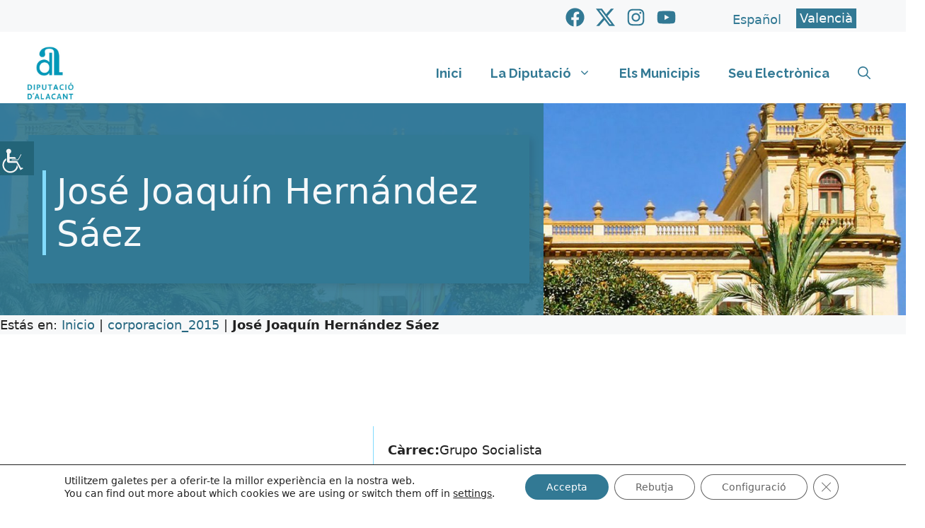

--- FILE ---
content_type: text/html; charset=UTF-8
request_url: https://www.diputacionalicante.es/ca/corporacion_2015/jose-joaquin-hernandez-saez/
body_size: 35928
content:
<!DOCTYPE html>
<html lang="ca">
<head>
	<meta charset="UTF-8">
	<meta name='robots' content='index, follow, max-image-preview:large, max-snippet:-1, max-video-preview:-1' />
	<style>img:is([sizes="auto" i], [sizes^="auto," i]) { contain-intrinsic-size: 3000px 1500px }</style>
	<link rel="alternate" hreflang="es" href="https://www.diputacionalicante.es/corporacion_2015/jose-joaquin-hernandez-saez/" />
<link rel="alternate" hreflang="ca" href="https://www.diputacionalicante.es/ca/corporacion_2015/jose-joaquin-hernandez-saez/" />
<link rel="alternate" hreflang="x-default" href="https://www.diputacionalicante.es/corporacion_2015/jose-joaquin-hernandez-saez/" />
<meta name="viewport" content="width=device-width, initial-scale=1">
	<!-- This site is optimized with the Yoast SEO plugin v26.5 - https://yoast.com/wordpress/plugins/seo/ -->
	<title>José Joaquín Hernández Sáez - Diputación de Alicante</title>
	<link rel="canonical" href="https://www.diputacionalicante.es/ca/corporacion_2015/jose-joaquin-hernandez-saez/" />
	<meta property="og:locale" content="ca_ES" />
	<meta property="og:type" content="article" />
	<meta property="og:title" content="José Joaquín Hernández Sáez - Diputación de Alicante" />
	<meta property="og:description" content="[et_pb_section bb_built=&#8221;1&#8243; inner_width=&#8221;auto&#8221; inner_max_width=&#8221;1300px&#8221; locked=&#8221;on&#8221;][et_pb_row parent_locked=&#8221;on&#8221;][et_pb_column type=&#8221;4_4&#8243; custom_padding__hover=&#8221;|||&#8221; custom_padding=&#8221;|||&#8221; parent_locked=&#8221;on&#8221;][et_pb_text _builder_version=&#8221;4.6.5&#8243; text_text_shadow_horizontal_length=&#8221;text_text_shadow_style,%91object Object%93&#8243; text_text_shadow_horizontal_length_tablet=&#8221;0px&#8221; text_text_shadow_vertical_length=&#8221;text_text_shadow_style,%91object Object%93&#8243; text_text_shadow_vertical_length_tablet=&#8221;0px&#8221; text_text_shadow_blur_strength=&#8221;text_text_shadow_style,%91object Object%93&#8243; text_text_shadow_blur_strength_tablet=&#8221;1px&#8221; link_text_shadow_horizontal_length=&#8221;link_text_shadow_style,%91object Object%93&#8243; link_text_shadow_horizontal_length_tablet=&#8221;0px&#8221; link_text_shadow_vertical_length=&#8221;link_text_shadow_style,%91object Object%93&#8243; link_text_shadow_vertical_length_tablet=&#8221;0px&#8221; link_text_shadow_blur_strength=&#8221;link_text_shadow_style,%91object Object%93&#8243; link_text_shadow_blur_strength_tablet=&#8221;1px&#8221; ul_text_shadow_horizontal_length=&#8221;ul_text_shadow_style,%91object Object%93&#8243; ul_text_shadow_horizontal_length_tablet=&#8221;0px&#8221; ul_text_shadow_vertical_length=&#8221;ul_text_shadow_style,%91object Object%93&#8243; ul_text_shadow_vertical_length_tablet=&#8221;0px&#8221; ul_text_shadow_blur_strength=&#8221;ul_text_shadow_style,%91object Object%93&#8243; ul_text_shadow_blur_strength_tablet=&#8221;1px&#8221; ol_text_shadow_horizontal_length=&#8221;ol_text_shadow_style,%91object Object%93&#8243; ol_text_shadow_horizontal_length_tablet=&#8221;0px&#8221; ol_text_shadow_vertical_length=&#8221;ol_text_shadow_style,%91object Object%93&#8243; ol_text_shadow_vertical_length_tablet=&#8221;0px&#8221; ol_text_shadow_blur_strength=&#8221;ol_text_shadow_style,%91object Object%93&#8243; ol_text_shadow_blur_strength_tablet=&#8221;1px&#8221; quote_text_shadow_horizontal_length=&#8221;quote_text_shadow_style,%91object Object%93&#8243; quote_text_shadow_horizontal_length_tablet=&#8221;0px&#8221; quote_text_shadow_vertical_length=&#8221;quote_text_shadow_style,%91object Object%93&#8243; quote_text_shadow_vertical_length_tablet=&#8221;0px&#8221; quote_text_shadow_blur_strength=&#8221;quote_text_shadow_style,%91object Object%93&#8243; ... Read more" />
	<meta property="og:url" content="https://www.diputacionalicante.es/ca/corporacion_2015/jose-joaquin-hernandez-saez/" />
	<meta property="og:site_name" content="Diputación de Alicante" />
	<meta property="article:publisher" content="https://www.facebook.com/diputacionalicante" />
	<meta property="article:modified_time" content="2023-10-16T11:59:25+00:00" />
	<meta property="og:image" content="https://www.diputacionalicante.es/wp-content/uploads/2020/10/Joaquin-Hernandez.jpg" />
	<meta property="og:image:width" content="283" />
	<meta property="og:image:height" content="397" />
	<meta property="og:image:type" content="image/jpeg" />
	<meta name="twitter:card" content="summary_large_image" />
	<meta name="twitter:site" content="@dipualicante" />
	<meta name="twitter:label1" content="Temps estimat de lectura" />
	<meta name="twitter:data1" content="1 minut" />
	<script type="application/ld+json" class="yoast-schema-graph">{"@context":"https://schema.org","@graph":[{"@type":"WebPage","@id":"https://www.diputacionalicante.es/ca/corporacion_2015/jose-joaquin-hernandez-saez/","url":"https://www.diputacionalicante.es/ca/corporacion_2015/jose-joaquin-hernandez-saez/","name":"José Joaquín Hernández Sáez - Diputación de Alicante","isPartOf":{"@id":"https://www.diputacionalicante.es/ca/#website"},"primaryImageOfPage":{"@id":"https://www.diputacionalicante.es/ca/corporacion_2015/jose-joaquin-hernandez-saez/#primaryimage"},"image":{"@id":"https://www.diputacionalicante.es/ca/corporacion_2015/jose-joaquin-hernandez-saez/#primaryimage"},"thumbnailUrl":"https://www.diputacionalicante.es/wp-content/uploads/2020/10/Joaquin-Hernandez.jpg","datePublished":"2020-10-05T07:56:59+00:00","dateModified":"2023-10-16T11:59:25+00:00","breadcrumb":{"@id":"https://www.diputacionalicante.es/ca/corporacion_2015/jose-joaquin-hernandez-saez/#breadcrumb"},"inLanguage":"ca","potentialAction":[{"@type":"ReadAction","target":["https://www.diputacionalicante.es/ca/corporacion_2015/jose-joaquin-hernandez-saez/"]}]},{"@type":"ImageObject","inLanguage":"ca","@id":"https://www.diputacionalicante.es/ca/corporacion_2015/jose-joaquin-hernandez-saez/#primaryimage","url":"https://www.diputacionalicante.es/wp-content/uploads/2020/10/Joaquin-Hernandez.jpg","contentUrl":"https://www.diputacionalicante.es/wp-content/uploads/2020/10/Joaquin-Hernandez.jpg","width":283,"height":397,"caption":"Joaquin-Hernandez"},{"@type":"BreadcrumbList","@id":"https://www.diputacionalicante.es/ca/corporacion_2015/jose-joaquin-hernandez-saez/#breadcrumb","itemListElement":[{"@type":"ListItem","position":1,"name":"Inicio","item":"https://www.diputacionalicante.es/ca/"},{"@type":"ListItem","position":2,"name":"corporacion_2015","item":"https://www.diputacionalicante.es/corporacion_2015/"},{"@type":"ListItem","position":3,"name":"José Joaquín Hernández Sáez"}]},{"@type":"WebSite","@id":"https://www.diputacionalicante.es/ca/#website","url":"https://www.diputacionalicante.es/ca/","name":"Diputación de Alicante","description":"Pagna web oficial de la Diputación de Alicante","publisher":{"@id":"https://www.diputacionalicante.es/ca/#organization"},"alternateName":"Diputación de Alicante","potentialAction":[{"@type":"SearchAction","target":{"@type":"EntryPoint","urlTemplate":"https://www.diputacionalicante.es/ca/?s={search_term_string}"},"query-input":{"@type":"PropertyValueSpecification","valueRequired":true,"valueName":"search_term_string"}}],"inLanguage":"ca"},{"@type":"Organization","@id":"https://www.diputacionalicante.es/ca/#organization","name":"Diputación de Alicante","alternateName":"Diputación de Alicante","url":"https://www.diputacionalicante.es/ca/","logo":{"@type":"ImageObject","inLanguage":"ca","@id":"https://www.diputacionalicante.es/ca/#/schema/logo/image/","url":"https://www.diputacionalicante.es/wp-content/uploads/2025/12/logo-diputacion-azul-val-home-5.png","contentUrl":"https://www.diputacionalicante.es/wp-content/uploads/2025/12/logo-diputacion-azul-val-home-5.png","width":200,"height":186,"caption":"Diputación de Alicante"},"image":{"@id":"https://www.diputacionalicante.es/ca/#/schema/logo/image/"},"sameAs":["https://www.facebook.com/diputacionalicante","https://x.com/dipualicante","https://instagram.com/diputacionalicante/","https://www.youtube.com/user/diputacionalicantetv"]}]}</script>
	<!-- / Yoast SEO plugin. -->


<link rel='dns-prefetch' href='//www.diputacionalicante.es' />
<link href='https://fonts.gstatic.com' crossorigin rel='preconnect' />
<link href='https://fonts.googleapis.com' crossorigin rel='preconnect' />
<link rel="alternate" type="application/rss+xml" title="Diputación de Alicante &raquo; Canal d&#039;informació" href="https://www.diputacionalicante.es/ca/feed/" />
<link rel="alternate" type="application/rss+xml" title="Diputación de Alicante &raquo; Canal dels comentaris" href="https://www.diputacionalicante.es/ca/comments/feed/" />
<script>
window._wpemojiSettings = {"baseUrl":"https:\/\/s.w.org\/images\/core\/emoji\/16.0.1\/72x72\/","ext":".png","svgUrl":"https:\/\/s.w.org\/images\/core\/emoji\/16.0.1\/svg\/","svgExt":".svg","source":{"concatemoji":"https:\/\/www.diputacionalicante.es\/wp-includes\/js\/wp-emoji-release.min.js?ver=6.8.3"}};
/*! This file is auto-generated */
!function(s,n){var o,i,e;function c(e){try{var t={supportTests:e,timestamp:(new Date).valueOf()};sessionStorage.setItem(o,JSON.stringify(t))}catch(e){}}function p(e,t,n){e.clearRect(0,0,e.canvas.width,e.canvas.height),e.fillText(t,0,0);var t=new Uint32Array(e.getImageData(0,0,e.canvas.width,e.canvas.height).data),a=(e.clearRect(0,0,e.canvas.width,e.canvas.height),e.fillText(n,0,0),new Uint32Array(e.getImageData(0,0,e.canvas.width,e.canvas.height).data));return t.every(function(e,t){return e===a[t]})}function u(e,t){e.clearRect(0,0,e.canvas.width,e.canvas.height),e.fillText(t,0,0);for(var n=e.getImageData(16,16,1,1),a=0;a<n.data.length;a++)if(0!==n.data[a])return!1;return!0}function f(e,t,n,a){switch(t){case"flag":return n(e,"\ud83c\udff3\ufe0f\u200d\u26a7\ufe0f","\ud83c\udff3\ufe0f\u200b\u26a7\ufe0f")?!1:!n(e,"\ud83c\udde8\ud83c\uddf6","\ud83c\udde8\u200b\ud83c\uddf6")&&!n(e,"\ud83c\udff4\udb40\udc67\udb40\udc62\udb40\udc65\udb40\udc6e\udb40\udc67\udb40\udc7f","\ud83c\udff4\u200b\udb40\udc67\u200b\udb40\udc62\u200b\udb40\udc65\u200b\udb40\udc6e\u200b\udb40\udc67\u200b\udb40\udc7f");case"emoji":return!a(e,"\ud83e\udedf")}return!1}function g(e,t,n,a){var r="undefined"!=typeof WorkerGlobalScope&&self instanceof WorkerGlobalScope?new OffscreenCanvas(300,150):s.createElement("canvas"),o=r.getContext("2d",{willReadFrequently:!0}),i=(o.textBaseline="top",o.font="600 32px Arial",{});return e.forEach(function(e){i[e]=t(o,e,n,a)}),i}function t(e){var t=s.createElement("script");t.src=e,t.defer=!0,s.head.appendChild(t)}"undefined"!=typeof Promise&&(o="wpEmojiSettingsSupports",i=["flag","emoji"],n.supports={everything:!0,everythingExceptFlag:!0},e=new Promise(function(e){s.addEventListener("DOMContentLoaded",e,{once:!0})}),new Promise(function(t){var n=function(){try{var e=JSON.parse(sessionStorage.getItem(o));if("object"==typeof e&&"number"==typeof e.timestamp&&(new Date).valueOf()<e.timestamp+604800&&"object"==typeof e.supportTests)return e.supportTests}catch(e){}return null}();if(!n){if("undefined"!=typeof Worker&&"undefined"!=typeof OffscreenCanvas&&"undefined"!=typeof URL&&URL.createObjectURL&&"undefined"!=typeof Blob)try{var e="postMessage("+g.toString()+"("+[JSON.stringify(i),f.toString(),p.toString(),u.toString()].join(",")+"));",a=new Blob([e],{type:"text/javascript"}),r=new Worker(URL.createObjectURL(a),{name:"wpTestEmojiSupports"});return void(r.onmessage=function(e){c(n=e.data),r.terminate(),t(n)})}catch(e){}c(n=g(i,f,p,u))}t(n)}).then(function(e){for(var t in e)n.supports[t]=e[t],n.supports.everything=n.supports.everything&&n.supports[t],"flag"!==t&&(n.supports.everythingExceptFlag=n.supports.everythingExceptFlag&&n.supports[t]);n.supports.everythingExceptFlag=n.supports.everythingExceptFlag&&!n.supports.flag,n.DOMReady=!1,n.readyCallback=function(){n.DOMReady=!0}}).then(function(){return e}).then(function(){var e;n.supports.everything||(n.readyCallback(),(e=n.source||{}).concatemoji?t(e.concatemoji):e.wpemoji&&e.twemoji&&(t(e.twemoji),t(e.wpemoji)))}))}((window,document),window._wpemojiSettings);
</script>
<link rel='stylesheet' id='pt-cv-public-style-css' href='https://www.diputacionalicante.es/wp-content/plugins/content-views-query-and-display-post-page/public/assets/css/cv.css?ver=4.2.1' media='all' />
<link rel='stylesheet' id='pt-cv-public-pro-style-css' href='https://www.diputacionalicante.es/wp-content/plugins/pt-content-views-pro/public/assets/css/cvpro.min.css?ver=7.2.2' media='all' />
<style id='wp-emoji-styles-inline-css'>

	img.wp-smiley, img.emoji {
		display: inline !important;
		border: none !important;
		box-shadow: none !important;
		height: 1em !important;
		width: 1em !important;
		margin: 0 0.07em !important;
		vertical-align: -0.1em !important;
		background: none !important;
		padding: 0 !important;
	}
</style>
<link rel='stylesheet' id='wp-block-library-css' href='https://www.diputacionalicante.es/wp-includes/css/dist/block-library/style.min.css?ver=6.8.3' media='all' />
<style id='classic-theme-styles-inline-css'>
/*! This file is auto-generated */
.wp-block-button__link{color:#fff;background-color:#32373c;border-radius:9999px;box-shadow:none;text-decoration:none;padding:calc(.667em + 2px) calc(1.333em + 2px);font-size:1.125em}.wp-block-file__button{background:#32373c;color:#fff;text-decoration:none}
</style>
<link rel='stylesheet' id='awsm-ead-public-css' href='https://www.diputacionalicante.es/wp-content/plugins/embed-any-document/css/embed-public.min.css?ver=2.7.11' media='all' />
<style id='global-styles-inline-css'>
:root{--wp--preset--aspect-ratio--square: 1;--wp--preset--aspect-ratio--4-3: 4/3;--wp--preset--aspect-ratio--3-4: 3/4;--wp--preset--aspect-ratio--3-2: 3/2;--wp--preset--aspect-ratio--2-3: 2/3;--wp--preset--aspect-ratio--16-9: 16/9;--wp--preset--aspect-ratio--9-16: 9/16;--wp--preset--color--black: #000000;--wp--preset--color--cyan-bluish-gray: #abb8c3;--wp--preset--color--white: #ffffff;--wp--preset--color--pale-pink: #f78da7;--wp--preset--color--vivid-red: #cf2e2e;--wp--preset--color--luminous-vivid-orange: #ff6900;--wp--preset--color--luminous-vivid-amber: #fcb900;--wp--preset--color--light-green-cyan: #7bdcb5;--wp--preset--color--vivid-green-cyan: #00d084;--wp--preset--color--pale-cyan-blue: #8ed1fc;--wp--preset--color--vivid-cyan-blue: #0693e3;--wp--preset--color--vivid-purple: #9b51e0;--wp--preset--color--contrast: var(--contrast);--wp--preset--color--contrast-2: var(--contrast-2);--wp--preset--color--contrast-3: var(--contrast-3);--wp--preset--color--base: var(--base);--wp--preset--color--base-2: var(--base-2);--wp--preset--color--base-3: var(--base-3);--wp--preset--color--accent: var(--accent);--wp--preset--color--global-color-8: var(--global-color-8);--wp--preset--color--global-color-9: var(--global-color-9);--wp--preset--color--global-color-10: var(--global-color-10);--wp--preset--gradient--vivid-cyan-blue-to-vivid-purple: linear-gradient(135deg,rgba(6,147,227,1) 0%,rgb(155,81,224) 100%);--wp--preset--gradient--light-green-cyan-to-vivid-green-cyan: linear-gradient(135deg,rgb(122,220,180) 0%,rgb(0,208,130) 100%);--wp--preset--gradient--luminous-vivid-amber-to-luminous-vivid-orange: linear-gradient(135deg,rgba(252,185,0,1) 0%,rgba(255,105,0,1) 100%);--wp--preset--gradient--luminous-vivid-orange-to-vivid-red: linear-gradient(135deg,rgba(255,105,0,1) 0%,rgb(207,46,46) 100%);--wp--preset--gradient--very-light-gray-to-cyan-bluish-gray: linear-gradient(135deg,rgb(238,238,238) 0%,rgb(169,184,195) 100%);--wp--preset--gradient--cool-to-warm-spectrum: linear-gradient(135deg,rgb(74,234,220) 0%,rgb(151,120,209) 20%,rgb(207,42,186) 40%,rgb(238,44,130) 60%,rgb(251,105,98) 80%,rgb(254,248,76) 100%);--wp--preset--gradient--blush-light-purple: linear-gradient(135deg,rgb(255,206,236) 0%,rgb(152,150,240) 100%);--wp--preset--gradient--blush-bordeaux: linear-gradient(135deg,rgb(254,205,165) 0%,rgb(254,45,45) 50%,rgb(107,0,62) 100%);--wp--preset--gradient--luminous-dusk: linear-gradient(135deg,rgb(255,203,112) 0%,rgb(199,81,192) 50%,rgb(65,88,208) 100%);--wp--preset--gradient--pale-ocean: linear-gradient(135deg,rgb(255,245,203) 0%,rgb(182,227,212) 50%,rgb(51,167,181) 100%);--wp--preset--gradient--electric-grass: linear-gradient(135deg,rgb(202,248,128) 0%,rgb(113,206,126) 100%);--wp--preset--gradient--midnight: linear-gradient(135deg,rgb(2,3,129) 0%,rgb(40,116,252) 100%);--wp--preset--font-size--small: 13px;--wp--preset--font-size--medium: 20px;--wp--preset--font-size--large: 36px;--wp--preset--font-size--x-large: 42px;--wp--preset--spacing--20: 0.44rem;--wp--preset--spacing--30: 0.67rem;--wp--preset--spacing--40: 1rem;--wp--preset--spacing--50: 1.5rem;--wp--preset--spacing--60: 2.25rem;--wp--preset--spacing--70: 3.38rem;--wp--preset--spacing--80: 5.06rem;--wp--preset--shadow--natural: 6px 6px 9px rgba(0, 0, 0, 0.2);--wp--preset--shadow--deep: 12px 12px 50px rgba(0, 0, 0, 0.4);--wp--preset--shadow--sharp: 6px 6px 0px rgba(0, 0, 0, 0.2);--wp--preset--shadow--outlined: 6px 6px 0px -3px rgba(255, 255, 255, 1), 6px 6px rgba(0, 0, 0, 1);--wp--preset--shadow--crisp: 6px 6px 0px rgba(0, 0, 0, 1);}:where(.is-layout-flex){gap: 0.5em;}:where(.is-layout-grid){gap: 0.5em;}body .is-layout-flex{display: flex;}.is-layout-flex{flex-wrap: wrap;align-items: center;}.is-layout-flex > :is(*, div){margin: 0;}body .is-layout-grid{display: grid;}.is-layout-grid > :is(*, div){margin: 0;}:where(.wp-block-columns.is-layout-flex){gap: 2em;}:where(.wp-block-columns.is-layout-grid){gap: 2em;}:where(.wp-block-post-template.is-layout-flex){gap: 1.25em;}:where(.wp-block-post-template.is-layout-grid){gap: 1.25em;}.has-black-color{color: var(--wp--preset--color--black) !important;}.has-cyan-bluish-gray-color{color: var(--wp--preset--color--cyan-bluish-gray) !important;}.has-white-color{color: var(--wp--preset--color--white) !important;}.has-pale-pink-color{color: var(--wp--preset--color--pale-pink) !important;}.has-vivid-red-color{color: var(--wp--preset--color--vivid-red) !important;}.has-luminous-vivid-orange-color{color: var(--wp--preset--color--luminous-vivid-orange) !important;}.has-luminous-vivid-amber-color{color: var(--wp--preset--color--luminous-vivid-amber) !important;}.has-light-green-cyan-color{color: var(--wp--preset--color--light-green-cyan) !important;}.has-vivid-green-cyan-color{color: var(--wp--preset--color--vivid-green-cyan) !important;}.has-pale-cyan-blue-color{color: var(--wp--preset--color--pale-cyan-blue) !important;}.has-vivid-cyan-blue-color{color: var(--wp--preset--color--vivid-cyan-blue) !important;}.has-vivid-purple-color{color: var(--wp--preset--color--vivid-purple) !important;}.has-black-background-color{background-color: var(--wp--preset--color--black) !important;}.has-cyan-bluish-gray-background-color{background-color: var(--wp--preset--color--cyan-bluish-gray) !important;}.has-white-background-color{background-color: var(--wp--preset--color--white) !important;}.has-pale-pink-background-color{background-color: var(--wp--preset--color--pale-pink) !important;}.has-vivid-red-background-color{background-color: var(--wp--preset--color--vivid-red) !important;}.has-luminous-vivid-orange-background-color{background-color: var(--wp--preset--color--luminous-vivid-orange) !important;}.has-luminous-vivid-amber-background-color{background-color: var(--wp--preset--color--luminous-vivid-amber) !important;}.has-light-green-cyan-background-color{background-color: var(--wp--preset--color--light-green-cyan) !important;}.has-vivid-green-cyan-background-color{background-color: var(--wp--preset--color--vivid-green-cyan) !important;}.has-pale-cyan-blue-background-color{background-color: var(--wp--preset--color--pale-cyan-blue) !important;}.has-vivid-cyan-blue-background-color{background-color: var(--wp--preset--color--vivid-cyan-blue) !important;}.has-vivid-purple-background-color{background-color: var(--wp--preset--color--vivid-purple) !important;}.has-black-border-color{border-color: var(--wp--preset--color--black) !important;}.has-cyan-bluish-gray-border-color{border-color: var(--wp--preset--color--cyan-bluish-gray) !important;}.has-white-border-color{border-color: var(--wp--preset--color--white) !important;}.has-pale-pink-border-color{border-color: var(--wp--preset--color--pale-pink) !important;}.has-vivid-red-border-color{border-color: var(--wp--preset--color--vivid-red) !important;}.has-luminous-vivid-orange-border-color{border-color: var(--wp--preset--color--luminous-vivid-orange) !important;}.has-luminous-vivid-amber-border-color{border-color: var(--wp--preset--color--luminous-vivid-amber) !important;}.has-light-green-cyan-border-color{border-color: var(--wp--preset--color--light-green-cyan) !important;}.has-vivid-green-cyan-border-color{border-color: var(--wp--preset--color--vivid-green-cyan) !important;}.has-pale-cyan-blue-border-color{border-color: var(--wp--preset--color--pale-cyan-blue) !important;}.has-vivid-cyan-blue-border-color{border-color: var(--wp--preset--color--vivid-cyan-blue) !important;}.has-vivid-purple-border-color{border-color: var(--wp--preset--color--vivid-purple) !important;}.has-vivid-cyan-blue-to-vivid-purple-gradient-background{background: var(--wp--preset--gradient--vivid-cyan-blue-to-vivid-purple) !important;}.has-light-green-cyan-to-vivid-green-cyan-gradient-background{background: var(--wp--preset--gradient--light-green-cyan-to-vivid-green-cyan) !important;}.has-luminous-vivid-amber-to-luminous-vivid-orange-gradient-background{background: var(--wp--preset--gradient--luminous-vivid-amber-to-luminous-vivid-orange) !important;}.has-luminous-vivid-orange-to-vivid-red-gradient-background{background: var(--wp--preset--gradient--luminous-vivid-orange-to-vivid-red) !important;}.has-very-light-gray-to-cyan-bluish-gray-gradient-background{background: var(--wp--preset--gradient--very-light-gray-to-cyan-bluish-gray) !important;}.has-cool-to-warm-spectrum-gradient-background{background: var(--wp--preset--gradient--cool-to-warm-spectrum) !important;}.has-blush-light-purple-gradient-background{background: var(--wp--preset--gradient--blush-light-purple) !important;}.has-blush-bordeaux-gradient-background{background: var(--wp--preset--gradient--blush-bordeaux) !important;}.has-luminous-dusk-gradient-background{background: var(--wp--preset--gradient--luminous-dusk) !important;}.has-pale-ocean-gradient-background{background: var(--wp--preset--gradient--pale-ocean) !important;}.has-electric-grass-gradient-background{background: var(--wp--preset--gradient--electric-grass) !important;}.has-midnight-gradient-background{background: var(--wp--preset--gradient--midnight) !important;}.has-small-font-size{font-size: var(--wp--preset--font-size--small) !important;}.has-medium-font-size{font-size: var(--wp--preset--font-size--medium) !important;}.has-large-font-size{font-size: var(--wp--preset--font-size--large) !important;}.has-x-large-font-size{font-size: var(--wp--preset--font-size--x-large) !important;}
:where(.wp-block-post-template.is-layout-flex){gap: 1.25em;}:where(.wp-block-post-template.is-layout-grid){gap: 1.25em;}
:where(.wp-block-columns.is-layout-flex){gap: 2em;}:where(.wp-block-columns.is-layout-grid){gap: 2em;}
:root :where(.wp-block-pullquote){font-size: 1.5em;line-height: 1.6;}
</style>
<link rel='stylesheet' id='generateblocks-google-fonts-css' href='https://fonts.googleapis.com/css?family=Montserrat:100,100italic,200,200italic,300,300italic,regular,italic,500,500italic,600,600italic,700,700italic,800,800italic,900,900italic|Aclonica:regular&#038;display=swap' media='all' />
<link rel='stylesheet' id='wpah-front-styles-css' href='https://www.diputacionalicante.es/wp-content/plugins/wp-accessibility-helper/assets/css/wp-accessibility-helper.min.css?ver=0.5.9.4' media='all' />
<link rel='stylesheet' id='wpml-legacy-horizontal-list-0-css' href='https://www.diputacionalicante.es/wp-content/plugins/sitepress-multilingual-cms/templates/language-switchers/legacy-list-horizontal/style.min.css?ver=1' media='all' />
<style id='wpml-legacy-horizontal-list-0-inline-css'>
.wpml-ls-statics-shortcode_actions a, .wpml-ls-statics-shortcode_actions .wpml-ls-sub-menu a, .wpml-ls-statics-shortcode_actions .wpml-ls-sub-menu a:link, .wpml-ls-statics-shortcode_actions li:not(.wpml-ls-current-language) .wpml-ls-link, .wpml-ls-statics-shortcode_actions li:not(.wpml-ls-current-language) .wpml-ls-link:link {color:#327994;}.wpml-ls-statics-shortcode_actions .wpml-ls-current-language > a {color:#ffffff;background-color:#327994;}
</style>
<link rel='stylesheet' id='cms-navigation-style-base-css' href='https://www.diputacionalicante.es/wp-content/plugins/wpml-cms-nav/res/css/cms-navigation-base.css?ver=1.5.6' media='screen' />
<link rel='stylesheet' id='cms-navigation-style-css' href='https://www.diputacionalicante.es/wp-content/plugins/wpml-cms-nav/res/css/cms-navigation.css?ver=1.5.6' media='screen' />
<link rel='stylesheet' id='parente2-style-css' href='https://www.diputacionalicante.es/wp-content/themes/generatepress/style.css?ver=6.8.3' media='all' />
<link rel='stylesheet' id='childe2-style-css' href='https://www.diputacionalicante.es/wp-content/themes/DiputacionAlicanteChild/style.css?ver=6.8.3' media='all' />
<link rel='stylesheet' id='generate-style-css' href='https://www.diputacionalicante.es/wp-content/themes/generatepress/assets/css/main.min.css?ver=3.6.1' media='all' />
<style id='generate-style-inline-css'>
body{background-color:var(--base-3);color:var(--contrast);}a{color:#266780;}a:hover, a:focus{text-decoration:underline;}.entry-title a, .site-branding a, a.button, .wp-block-button__link, .main-navigation a{text-decoration:none;}a:hover, a:focus, a:active{color:var(--contrast);}.grid-container{max-width:1400px;}.wp-block-group__inner-container{max-width:1400px;margin-left:auto;margin-right:auto;}.site-header .header-image{width:80px;}.generate-back-to-top{font-size:20px;border-radius:3px;position:fixed;bottom:30px;right:30px;line-height:40px;width:40px;text-align:center;z-index:10;transition:opacity 300ms ease-in-out;opacity:0.1;transform:translateY(1000px);}.generate-back-to-top__show{opacity:1;transform:translateY(0);}:root{--contrast:#222222;--contrast-2:#575760;--contrast-3:#b2b2be;--base:#f0f0f0;--base-2:#f7f8f9;--base-3:#ffffff;--accent:#028EC1;--global-color-8:#82DBFD;--global-color-9:#327994;--global-color-10:#E6EFF2;}:root .has-contrast-color{color:var(--contrast);}:root .has-contrast-background-color{background-color:var(--contrast);}:root .has-contrast-2-color{color:var(--contrast-2);}:root .has-contrast-2-background-color{background-color:var(--contrast-2);}:root .has-contrast-3-color{color:var(--contrast-3);}:root .has-contrast-3-background-color{background-color:var(--contrast-3);}:root .has-base-color{color:var(--base);}:root .has-base-background-color{background-color:var(--base);}:root .has-base-2-color{color:var(--base-2);}:root .has-base-2-background-color{background-color:var(--base-2);}:root .has-base-3-color{color:var(--base-3);}:root .has-base-3-background-color{background-color:var(--base-3);}:root .has-accent-color{color:var(--accent);}:root .has-accent-background-color{background-color:var(--accent);}:root .has-global-color-8-color{color:var(--global-color-8);}:root .has-global-color-8-background-color{background-color:var(--global-color-8);}:root .has-global-color-9-color{color:var(--global-color-9);}:root .has-global-color-9-background-color{background-color:var(--global-color-9);}:root .has-global-color-10-color{color:var(--global-color-10);}:root .has-global-color-10-background-color{background-color:var(--global-color-10);}.gp-modal:not(.gp-modal--open):not(.gp-modal--transition){display:none;}.gp-modal--transition:not(.gp-modal--open){pointer-events:none;}.gp-modal-overlay:not(.gp-modal-overlay--open):not(.gp-modal--transition){display:none;}.gp-modal__overlay{display:none;position:fixed;top:0;left:0;right:0;bottom:0;background:rgba(0,0,0,0.2);display:flex;justify-content:center;align-items:center;z-index:10000;backdrop-filter:blur(3px);transition:opacity 500ms ease;opacity:0;}.gp-modal--open:not(.gp-modal--transition) .gp-modal__overlay{opacity:1;}.gp-modal__container{max-width:100%;max-height:100vh;transform:scale(0.9);transition:transform 500ms ease;padding:0 10px;}.gp-modal--open:not(.gp-modal--transition) .gp-modal__container{transform:scale(1);}.search-modal-fields{display:flex;}.gp-search-modal .gp-modal__overlay{align-items:flex-start;padding-top:25vh;background:var(--gp-search-modal-overlay-bg-color);}.search-modal-form{width:500px;max-width:100%;background-color:var(--gp-search-modal-bg-color);color:var(--gp-search-modal-text-color);}.search-modal-form .search-field, .search-modal-form .search-field:focus{width:100%;height:60px;background-color:transparent;border:0;appearance:none;color:currentColor;}.search-modal-fields button, .search-modal-fields button:active, .search-modal-fields button:focus, .search-modal-fields button:hover{background-color:transparent;border:0;color:currentColor;width:60px;}.main-navigation a, .main-navigation .menu-toggle, .main-navigation .menu-bar-items{font-family:Raleway, sans-serif;font-weight:bold;font-size:18px;}.main-navigation .main-nav ul ul li a{font-family:Raleway, sans-serif;font-size:16px;}body, button, input, select, textarea{font-size:18px;}h2.entry-title{font-family:Raleway, sans-serif;font-size:20px;}h1{font-size:35px;}@media (max-width:768px){h1{font-size:35px;}}h2{font-size:30px;}@media (max-width:768px){h2{font-size:22px;}}h3{font-size:25px;}@media (max-width:768px){h3{font-size:22px;}}.widget-title{font-weight:bold;}.top-bar{background-color:#636363;color:#ffffff;}.top-bar a{color:#ffffff;}.top-bar a:hover{color:#303030;}.site-header{background-color:var(--base-3);color:var(--accent);}.site-header a{color:var(--accent);}.site-header a:hover{color:var(--global-color-8);}.main-title a,.main-title a:hover{color:var(--accent);}.site-description{color:var(--contrast-2);}.mobile-menu-control-wrapper .menu-toggle,.mobile-menu-control-wrapper .menu-toggle:hover,.mobile-menu-control-wrapper .menu-toggle:focus,.has-inline-mobile-toggle #site-navigation.toggled{background-color:rgba(0, 0, 0, 0.02);}.main-navigation,.main-navigation ul ul{background-color:var(--base-3);}.main-navigation .main-nav ul li a, .main-navigation .menu-toggle, .main-navigation .menu-bar-items{color:var(--global-color-9);}.main-navigation .main-nav ul li:not([class*="current-menu-"]):hover > a, .main-navigation .main-nav ul li:not([class*="current-menu-"]):focus > a, .main-navigation .main-nav ul li.sfHover:not([class*="current-menu-"]) > a, .main-navigation .menu-bar-item:hover > a, .main-navigation .menu-bar-item.sfHover > a{color:var(--global-color-8);background-color:var(--base);}button.menu-toggle:hover,button.menu-toggle:focus{color:var(--global-color-9);}.main-navigation .main-nav ul li[class*="current-menu-"] > a{color:var(--contrast-2);background-color:var(--base);}.navigation-search input[type="search"],.navigation-search input[type="search"]:active, .navigation-search input[type="search"]:focus, .main-navigation .main-nav ul li.search-item.active > a, .main-navigation .menu-bar-items .search-item.active > a{color:var(--global-color-8);background-color:var(--base);}.main-navigation ul ul{background-color:var(--base-3);}.main-navigation .main-nav ul ul li a{color:var(--global-color-9);}.main-navigation .main-nav ul ul li:not([class*="current-menu-"]):hover > a,.main-navigation .main-nav ul ul li:not([class*="current-menu-"]):focus > a, .main-navigation .main-nav ul ul li.sfHover:not([class*="current-menu-"]) > a{color:var(--contrast-2);background-color:var(--base-2);}.main-navigation .main-nav ul ul li[class*="current-menu-"] > a{color:var(--global-color-9);background-color:var(--base);}.separate-containers .inside-article, .separate-containers .comments-area, .separate-containers .page-header, .one-container .container, .separate-containers .paging-navigation, .inside-page-header{background-color:var(--base-3);}.entry-title a{color:var(--contrast);}.entry-title a:hover{color:var(--contrast-2);}.entry-meta{color:var(--contrast-2);}.sidebar .widget{color:var(--global-color-9);background-color:var(--global-color-10);}.sidebar .widget a{color:var(--global-color-9);}.sidebar .widget a:hover{color:var(--contrast-2);}.sidebar .widget .widget-title{color:var(--global-color-9);}.footer-widgets{background-color:var(--base-3);}.site-info{background-color:var(--base-3);}input[type="text"],input[type="email"],input[type="url"],input[type="password"],input[type="search"],input[type="tel"],input[type="number"],textarea,select{color:var(--contrast);background-color:var(--base-2);border-color:var(--base);}input[type="text"]:focus,input[type="email"]:focus,input[type="url"]:focus,input[type="password"]:focus,input[type="search"]:focus,input[type="tel"]:focus,input[type="number"]:focus,textarea:focus,select:focus{color:var(--contrast);background-color:var(--base-2);border-color:var(--contrast-3);}button,html input[type="button"],input[type="reset"],input[type="submit"],a.button,a.wp-block-button__link:not(.has-background){color:#ffffff;background-color:var(--global-color-9);}button:hover,html input[type="button"]:hover,input[type="reset"]:hover,input[type="submit"]:hover,a.button:hover,button:focus,html input[type="button"]:focus,input[type="reset"]:focus,input[type="submit"]:focus,a.button:focus,a.wp-block-button__link:not(.has-background):active,a.wp-block-button__link:not(.has-background):focus,a.wp-block-button__link:not(.has-background):hover{color:#ffffff;background-color:#3f4047;}a.generate-back-to-top{background-color:var(--global-color-9);color:#ffffff;}a.generate-back-to-top:hover,a.generate-back-to-top:focus{background-color:var(--contrast-2);color:#ffffff;}:root{--gp-search-modal-bg-color:var(--base-3);--gp-search-modal-text-color:var(--contrast);--gp-search-modal-overlay-bg-color:rgba(0,0,0,0.2);}@media (max-width: 768px){.main-navigation .menu-bar-item:hover > a, .main-navigation .menu-bar-item.sfHover > a{background:none;color:var(--global-color-9);}}.inside-header{padding:20px 30px 4px 30px;}.nav-below-header .main-navigation .inside-navigation.grid-container, .nav-above-header .main-navigation .inside-navigation.grid-container{padding:0px 10px 0px 10px;}.separate-containers .inside-article, .separate-containers .comments-area, .separate-containers .page-header, .separate-containers .paging-navigation, .one-container .site-content, .inside-page-header{padding:2px 40px 40px 40px;}.site-main .wp-block-group__inner-container{padding:2px 40px 40px 40px;}.separate-containers .paging-navigation{padding-top:20px;padding-bottom:20px;}.entry-content .alignwide, body:not(.no-sidebar) .entry-content .alignfull{margin-left:-40px;width:calc(100% + 80px);max-width:calc(100% + 80px);}.rtl .menu-item-has-children .dropdown-menu-toggle{padding-left:20px;}.rtl .main-navigation .main-nav ul li.menu-item-has-children > a{padding-right:20px;}@media (max-width:768px){.separate-containers .inside-article, .separate-containers .comments-area, .separate-containers .page-header, .separate-containers .paging-navigation, .one-container .site-content, .inside-page-header{padding:30px;}.site-main .wp-block-group__inner-container{padding:30px;}.inside-top-bar{padding-right:30px;padding-left:30px;}.inside-header{padding-right:30px;padding-left:30px;}.widget-area .widget{padding-top:30px;padding-right:30px;padding-bottom:30px;padding-left:30px;}.footer-widgets-container{padding-top:30px;padding-right:30px;padding-bottom:30px;padding-left:30px;}.inside-site-info{padding-right:30px;padding-left:30px;}.entry-content .alignwide, body:not(.no-sidebar) .entry-content .alignfull{margin-left:-30px;width:calc(100% + 60px);max-width:calc(100% + 60px);}.one-container .site-main .paging-navigation{margin-bottom:20px;}}/* End cached CSS */.is-right-sidebar{width:30%;}.is-left-sidebar{width:30%;}.site-content .content-area{width:100%;}@media (max-width: 768px){.main-navigation .menu-toggle,.sidebar-nav-mobile:not(#sticky-placeholder){display:block;}.main-navigation ul,.gen-sidebar-nav,.main-navigation:not(.slideout-navigation):not(.toggled) .main-nav > ul,.has-inline-mobile-toggle #site-navigation .inside-navigation > *:not(.navigation-search):not(.main-nav){display:none;}.nav-align-right .inside-navigation,.nav-align-center .inside-navigation{justify-content:space-between;}.has-inline-mobile-toggle .mobile-menu-control-wrapper{display:flex;flex-wrap:wrap;}.has-inline-mobile-toggle .inside-header{flex-direction:row;text-align:left;flex-wrap:wrap;}.has-inline-mobile-toggle .header-widget,.has-inline-mobile-toggle #site-navigation{flex-basis:100%;}.nav-float-left .has-inline-mobile-toggle #site-navigation{order:10;}}
.dynamic-author-image-rounded{border-radius:100%;}.dynamic-featured-image, .dynamic-author-image{vertical-align:middle;}.one-container.blog .dynamic-content-template:not(:last-child), .one-container.archive .dynamic-content-template:not(:last-child){padding-bottom:0px;}.dynamic-entry-excerpt > p:last-child{margin-bottom:0px;}
.main-navigation .main-nav ul li a,.menu-toggle,.main-navigation .menu-bar-item > a{transition: line-height 300ms ease}.sticky-enabled .gen-sidebar-nav.is_stuck .main-navigation {margin-bottom: 0px;}.sticky-enabled .gen-sidebar-nav.is_stuck {z-index: 500;}.sticky-enabled .main-navigation.is_stuck {box-shadow: 0 2px 2px -2px rgba(0, 0, 0, .2);}.navigation-stick:not(.gen-sidebar-nav) {left: 0;right: 0;width: 100% !important;}.both-sticky-menu .main-navigation:not(#mobile-header).toggled .main-nav > ul,.mobile-sticky-menu .main-navigation:not(#mobile-header).toggled .main-nav > ul,.mobile-header-sticky #mobile-header.toggled .main-nav > ul {position: absolute;left: 0;right: 0;z-index: 999;}.nav-float-right .navigation-stick {width: 100% !important;left: 0;}.nav-float-right .navigation-stick .navigation-branding {margin-right: auto;}.main-navigation.has-sticky-branding:not(.grid-container) .inside-navigation:not(.grid-container) .navigation-branding{margin-left: 10px;}.main-navigation.navigation-stick.has-sticky-branding .inside-navigation.grid-container{padding-left:30px;padding-right:30px;}@media (max-width:768px){.main-navigation.navigation-stick.has-sticky-branding .inside-navigation.grid-container{padding-left:0;padding-right:0;}}
</style>
<link rel='stylesheet' id='generate-child-css' href='https://www.diputacionalicante.es/wp-content/themes/DiputacionAlicanteChild/style.css?ver=1712646432' media='all' />
<link rel='stylesheet' id='generate-google-fonts-css' href='https://fonts.googleapis.com/css?family=Raleway%3A100%2C200%2C300%2Cregular%2C500%2C600%2C700%2C800%2C900%2C100italic%2C200italic%2C300italic%2Citalic%2C500italic%2C600italic%2C700italic%2C800italic%2C900italic%7CAclonica%3Aregular&#038;display=auto&#038;ver=3.6.1' media='all' />
<link rel='stylesheet' id='child-theme-css' href='https://www.diputacionalicante.es/wp-content/themes/DiputacionAlicanteChild/style.css?ver=1712646432' media='all' />
<link rel='stylesheet' id='parent-style-css' href='https://www.diputacionalicante.es/wp-content/themes/generatepress/style.css?ver=6.8.3' media='all' />
<style id='generateblocks-inline-css'>
.gb-headline-34c0c7e6{font-family:Montserrat, sans-serif;font-size:30px;font-weight:500;text-align:center;margin-top:30px;margin-bottom:30px;color:var(--global-color-9);}.gb-headline-34c0c7e6 a{color:var(--global-color-9);}.gb-headline-34c0c7e6 a:hover{color:var(--contrast-2);}.gb-headline-4e7ca953{font-size:18px;font-weight:normal;text-align:center;margin-bottom:5px;}.gb-headline-06b8bba7{font-size:20px;font-weight:600;text-transform:uppercase;text-align:center;margin-top:30px;margin-bottom:20px;}.gb-headline-0d58c2ff{font-size:22px;font-weight:bold;text-align:center;margin-top:10px;margin-bottom:10px;}.gb-headline-0d58c2ff a{color:var(--global-color-9);}.gb-headline-bb292c70{font-family:Aclonica, sans-serif;font-size:35px;margin-top:50px;margin-bottom:30px;}h1.gb-headline-88bfc9a5{font-size:50px;text-align:left;padding-left:15px;margin-top:30px;border-left:5px solid var(--global-color-8);color:#f5f8fa;}p.gb-headline-d701f54a{font-size:17px;line-height:0.8em;margin-bottom:10px;color:var(--global-color-8);}p.gb-headline-d701f54a a{color:var(--global-color-8);}p.gb-headline-d701f54a a:hover{color:var(--base-3);}p.gb-headline-9e8f1048{font-size:14px;margin-bottom:10px;}p.gb-headline-721158e2{font-size:14px;margin-bottom:10px;}p.gb-headline-26d22618{font-size:17px;line-height:0.8em;margin-bottom:10px;color:var(--global-color-8);}p.gb-headline-6d7fd708{font-size:14px;margin-bottom:10px;}p.gb-headline-a53747a9{font-size:14px;margin-bottom:10px;}p.gb-headline-a53747a9 a{color:var(--base-3);}p.gb-headline-bebc3db0{font-size:14px;margin-bottom:10px;}p.gb-headline-4636f76a{margin-bottom:10px;color:var(--global-color-8);}p.gb-headline-a25b5f74{font-size:14px;margin-bottom:10px;}p.gb-headline-a25b5f74 a{color:var(--base-3);}p.gb-headline-317d30fe{font-size:14px;margin-bottom:10px;}p.gb-headline-317d30fe a{color:var(--base-3);}p.gb-headline-c253f5b7{font-size:14px;margin-bottom:10px;}p.gb-headline-c253f5b7 a{color:var(--base-3);}p.gb-headline-58648e6c{font-size:14px;margin-bottom:10px;}p.gb-headline-58648e6c a{color:var(--base-3);}p.gb-headline-55ec4565{font-size:12px;text-align:center;}p.gb-headline-55ec4565 a{color:var(--base-3);}h2.gb-headline-9e86daa9{font-size:25px;font-weight:500;text-align:left;margin-bottom:30px;color:var(--global-color-9);}h3.gb-headline-2acc62a4{font-size:22px;text-align:left;padding:10px;margin-bottom:0em;margin-left:-4em;border-top-left-radius:10px;border-bottom-left-radius:10px;color:var(--global-color-9);background-color:#ffffff;}h3.gb-headline-2acc62a4 a{color:var(--global-color-9);}.gb-headline-2acc62a4{box-shadow: 5px 5px 10px 0 rgba(0,0,0,0.1);}h3.gb-headline-9d97a37f{font-size:22px;text-align:right;padding:10px;margin-right:-4em;margin-bottom:0em;border-top-right-radius:10px;border-bottom-right-radius:10px;color:var(--global-color-9);background-color:#ffffff;}h3.gb-headline-9d97a37f a{color:var(--global-color-9);}.gb-headline-9d97a37f{box-shadow: 5px 5px 10px 0 rgba(0,0,0,0.1);}p.gb-headline-f976d9a8{font-weight:bold;}p.gb-headline-95e60721{font-weight:bold;}p.gb-headline-438d6386{font-weight:bold;}p.gb-headline-6df2beb5{font-weight:bold;margin-bottom:0px;}h2.gb-headline-23af7b26{font-size:18px;font-weight:500;}p.gb-headline-49cb6988{font-size:18px;font-weight:500;}p.gb-headline-f6c2ef0c{font-size:18px;font-weight:500;}p.gb-headline-3b82af6d{font-size:18px;font-weight:500;}p.gb-headline-0ea9154c{font-size:18px;font-weight:500;}p.gb-headline-d39dc63f{font-size:18px;font-weight:500;}h2.gb-headline-ac52ab83{font-size:18px;font-weight:500;}p.gb-headline-c7d632d7{font-size:18px;font-weight:500;}h2.gb-headline-114babca{font-weight:bold;text-align:center;padding-bottom:50px;color:var(--global-color-9);}.gb-container.gb-tabs__item:not(.gb-tabs__item-open){display:none;}.gb-container-26cadff2{min-height:300px;max-height:300px;display:flex;position:relative;overflow-x:hidden;overflow-y:hidden;background-image:url(https://www.diputacionalicante.es/wp-content/uploads/2020/06/Fachada-Palacio-para-portada-web-2.jpg);background-repeat:no-repeat;background-position:center;background-size:cover;}.gb-container-26cadff2.gb-has-dynamic-bg{background-image:var(--background-url);}.gb-container-26cadff2.gb-no-dynamic-bg{background-image:none;}.gb-container-463e2664{width:60%;display:flex;flex-direction:row;align-items:center;z-index:1;position:relative;padding:60px 20px;margin-right:auto;margin-left:auto;background-color:rgba(50, 120, 148, 0.91);}.gb-container-13c33347{display:flex;align-items:center;justify-content:center;padding:20px;margin-left:20px;background-color:var(--global-color-9);box-shadow: 5px 5px 10px 0 rgba(0,0,0,0.1);}.gb-container-410fea05{width:40%;}.gb-container-8e1ea444{margin-bottom:80px;background-color:var(--base-2);}.gb-container-fc03252d{max-width:1400px;margin-right:auto;margin-left:auto;}.gb-container-ca953653{display:flex;flex-direction:column;padding-top:6px;background-color:var(--base-2);}.gb-container-7bbe9a72{width:100%;max-width:1400px;display:flex;flex-direction:row;align-items:center;justify-content:flex-end;margin-right:auto;margin-left:auto;}.gb-container-a24a4791{width:75%;flex-direction:row;text-align:right;}.gb-container-1d9c4233{width:25%;flex-direction:column;font-weight:500;text-align:right;}.gb-container-03bb3207{background-color:var(--base-3);}.gb-container-1c46089e{max-width:1400px;flex-direction:column;margin-right:auto;margin-left:auto;}.gb-container-d7698a28{text-align:center;}.gb-grid-wrapper > .gb-grid-column-d7698a28{width:16%;}.gb-grid-wrapper > .gb-grid-column-b69efbab{width:16%;}.gb-grid-wrapper > .gb-grid-column-b2700242{width:16%;}.gb-grid-wrapper > .gb-grid-column-3d9bf732{width:16%;}.gb-grid-wrapper > .gb-grid-column-0a822c86{width:16%;}.gb-grid-wrapper > .gb-grid-column-295ef73f{width:16%;}.gb-grid-wrapper > .gb-grid-column-579b3571{width:16%;}.gb-grid-wrapper > .gb-grid-column-ea06ff33{width:16%;}.gb-grid-wrapper > .gb-grid-column-4c8cfa97{width:16%;}.gb-grid-wrapper > .gb-grid-column-c8faa110{width:16%;}.gb-grid-wrapper > .gb-grid-column-12352e06{width:16%;}.gb-container-7ec85b29{text-align:left;}.gb-grid-wrapper > .gb-grid-column-7ec85b29{width:16%;}.gb-grid-wrapper > .gb-grid-column-fc20548c{width:16%;}.gb-grid-wrapper > .gb-grid-column-13834b54{width:16%;}.gb-grid-wrapper > .gb-grid-column-60f556cd{width:16%;}.gb-grid-wrapper > .gb-grid-column-0bdc8b3d{width:16%;}.gb-grid-wrapper > .gb-grid-column-40d84b56{width:16%;}.gb-container-80c469f7{text-align:left;}.gb-grid-wrapper > .gb-grid-column-80c469f7{width:16%;}.gb-container-fb11c407{position:relative;background-color:var(--contrast);}.gb-container-fb11c407 > .gb-shapes .gb-shape-1{color:var(--base-3);position:absolute;overflow:hidden;pointer-events:none;line-height:0;left:0;right:0;top:-1px;transform:scaleY(-1);}.gb-container-fb11c407 > .gb-shapes .gb-shape-1 svg{height:80px;width:calc(100% + 1.3px);fill:currentColor;position:relative;left:50%;transform:translateX(-50%);min-width:100%;}.gb-container-57e580cc{max-width:1600px;position:relative;padding-top:100px;padding-bottom:50px;margin-right:auto;margin-left:auto;color:var(--base-3);}.gb-container-58fce50f{padding:15px;border-left-width:0px;border-left-style:solid;}.gb-grid-wrapper > .gb-grid-column-58fce50f{width:25%;}.gb-container-830db91d{padding:15px;border-right:1px solid var(--global-color-8);border-left:1px solid var(--global-color-8);}.gb-grid-wrapper > .gb-grid-column-830db91d{width:25%;}.gb-container-f5c6aafd{padding:15px;border-right:0px solid var(--global-color-8);border-left:0px solid var(--global-color-8);}.gb-grid-wrapper > .gb-grid-column-f5c6aafd{width:25%;}.gb-container-ef49d721{padding:15px;border-right:0px solid var(--global-color-8);border-left:1px solid var(--global-color-8);}.gb-grid-wrapper > .gb-grid-column-ef49d721{width:25%;}.gb-container-52018004{flex-direction:column;text-align:right;padding-bottom:20px;background-color:#e6eff2;}.gb-container-db2d9737{max-width:1400px;display:flex;flex-direction:column;padding-right:0px;padding-left:0px;margin-right:auto;margin-left:auto;}.gb-container-4138dd74{border-top-left-radius:10px;border-bottom-left-radius:10px;background-image:url(https://www.diputacionalicante.es/wp-content/uploads/2020/10/Carolina-Garcia.jpg);background-repeat:no-repeat;background-position:center center;background-size:cover;}.gb-container-4138dd74 > .gb-inside-container{padding:0;}.gb-grid-wrapper > .gb-grid-column-4138dd74{width:25%;}.gb-grid-wrapper > .gb-grid-column-4138dd74 > .gb-container{justify-content:center;display:flex;flex-direction:column;height:100%;}.gb-container-4138dd74.gb-has-dynamic-bg{background-image:var(--background-url);}.gb-container-4138dd74.gb-no-dynamic-bg{background-image:none;}.gb-container-18430adf{text-align:center;margin-right:10px;border-top-right-radius:10px;border-bottom-right-radius:10px;background-color:var(--base-3);position:relative;z-index:2;}.gb-container-18430adf > .gb-inside-container{padding:30px;}.gb-grid-wrapper > .gb-grid-column-18430adf{width:25%;}.gb-grid-wrapper > .gb-grid-column-18430adf > .gb-container{display:flex;flex-direction:column;height:100%;}.gb-container-ce9878f4{text-align:center;margin-left:10px;border-top-left-radius:10px;border-bottom-left-radius:10px;background-color:var(--base-3);position:relative;z-index:1;}.gb-container-ce9878f4 > .gb-inside-container{padding:30px;}.gb-grid-wrapper > .gb-grid-column-ce9878f4{width:25%;}.gb-grid-wrapper > .gb-grid-column-ce9878f4 > .gb-container{display:flex;flex-direction:column;height:100%;}.gb-container-6c856070{border-top-right-radius:10px;border-bottom-right-radius:10px;background-image:url(https://www.diputacionalicante.es/wp-content/uploads/2020/10/Maria-Jimenez.jpg);background-repeat:no-repeat;background-position:center center;background-size:cover;}.gb-container-6c856070 > .gb-inside-container{padding:0;}.gb-grid-wrapper > .gb-grid-column-6c856070{width:25%;}.gb-grid-wrapper > .gb-grid-column-6c856070 > .gb-container{justify-content:center;display:flex;flex-direction:column;height:100%;}.gb-container-6c856070.gb-has-dynamic-bg{background-image:var(--background-url);}.gb-container-6c856070.gb-no-dynamic-bg{background-image:none;}.gb-container-c56a1e49{margin-top:50px;}.gb-container-31de8159{max-width:1400px;display:flex;flex-direction:row;margin-right:auto;margin-left:auto;}.gb-container-419446e8{width:40%;display:flex;flex-direction:column;align-items:center;column-gap:50px;row-gap:50px;padding:20px;}.gb-container-39243258{width:60%;display:flex;flex-direction:column;padding:20px;margin-left:25px;border-left:1px solid var(--global-color-8);}.gb-container-c9d79fe6{width:100%;display:flex;flex-direction:row;column-gap:5px;}.gb-container-4ee77343{display:flex;column-gap:5px;}.gb-container-910789e0{display:flex;column-gap:5px;}.gb-container-8fa0c447{display:flex;column-gap:5px;}.gb-container-495ccb19{width:100%;display:flex;flex-direction:row;row-gap:20px;}.gb-container-116a7e95{display:flex;flex-direction:row;column-gap:20px;font-weight:500;}.gb-container-ff543ead{padding-top:50px;padding-bottom:50px;margin-top:50px;background-color:var(--global-color-10);}.gb-container-c08921bf{max-width:1600px;display:flex;flex-direction:column;margin-right:auto;margin-left:auto;}.gb-container-7bca4212{display:inline-flex;font-weight:bold;}.gb-container-4866b33e{font-weight:600;text-align:left;padding:15px 20px;background-color:var(--global-color-9);color:#ffffff;}.gb-container-4866b33e:hover{background-color:var(--contrast-2);color:#ffffff;}.gb-container-4866b33e.gb-block-is-current, .gb-container-4866b33e.gb-block-is-current:hover, .gb-container-4866b33e.gb-block-is-current:active, .gb-container-4866b33e.gb-block-is-current:focus{background-color:#fafafa;color:#000000;}.gb-container-4866b33e:not(.gb-block-is-current){cursor:pointer;}.gb-container-574159e4{font-weight:600;text-align:left;padding:15px 20px;background-color:var(--global-color-9);color:#ffffff;}.gb-container-574159e4:hover{background-color:var(--contrast-2);color:#ffffff;}.gb-container-574159e4.gb-block-is-current, .gb-container-574159e4.gb-block-is-current:hover, .gb-container-574159e4.gb-block-is-current:active, .gb-container-574159e4.gb-block-is-current:focus{background-color:#fafafa;color:#000000;}.gb-container-574159e4:not(.gb-block-is-current){cursor:pointer;}.gb-container-40c687e0{font-weight:600;text-align:left;padding:15px 20px;background-color:var(--global-color-9);color:#ffffff;}.gb-container-40c687e0:hover{background-color:var(--contrast-2);color:#ffffff;}.gb-container-40c687e0.gb-block-is-current, .gb-container-40c687e0.gb-block-is-current:hover, .gb-container-40c687e0.gb-block-is-current:active, .gb-container-40c687e0.gb-block-is-current:focus{background-color:#fafafa;color:#000000;}.gb-container-40c687e0:not(.gb-block-is-current){cursor:pointer;}.gb-container-11e4a258{font-weight:600;text-align:left;padding:15px 20px;background-color:var(--global-color-9);color:#ffffff;}.gb-container-11e4a258:hover{background-color:var(--contrast-2);color:#ffffff;}.gb-container-11e4a258.gb-block-is-current, .gb-container-11e4a258.gb-block-is-current:hover, .gb-container-11e4a258.gb-block-is-current:active, .gb-container-11e4a258.gb-block-is-current:focus{background-color:#fafafa;color:#000000;}.gb-container-11e4a258:not(.gb-block-is-current){cursor:pointer;}.gb-container-c9ad00cb{font-weight:600;text-align:left;padding:15px 20px;background-color:var(--global-color-9);color:#ffffff;}.gb-container-c9ad00cb:hover{background-color:var(--contrast-2);color:#ffffff;}.gb-container-c9ad00cb.gb-block-is-current, .gb-container-c9ad00cb.gb-block-is-current:hover, .gb-container-c9ad00cb.gb-block-is-current:active, .gb-container-c9ad00cb.gb-block-is-current:focus{background-color:#fafafa;color:#000000;}.gb-container-c9ad00cb:not(.gb-block-is-current){cursor:pointer;}.gb-container-aaee5843{font-weight:600;text-align:left;padding:15px 20px;background-color:var(--global-color-9);color:#ffffff;}.gb-container-aaee5843:hover{background-color:var(--contrast-2);color:#ffffff;}.gb-container-aaee5843.gb-block-is-current, .gb-container-aaee5843.gb-block-is-current:hover, .gb-container-aaee5843.gb-block-is-current:active, .gb-container-aaee5843.gb-block-is-current:focus{background-color:#fafafa;color:#000000;}.gb-container-aaee5843:not(.gb-block-is-current){cursor:pointer;}.gb-container-5366dac6{font-weight:600;text-align:left;padding:15px 20px;background-color:var(--global-color-9);color:#ffffff;}.gb-container-5366dac6:hover{background-color:var(--contrast-2);color:#ffffff;}.gb-container-5366dac6.gb-block-is-current, .gb-container-5366dac6.gb-block-is-current:hover, .gb-container-5366dac6.gb-block-is-current:active, .gb-container-5366dac6.gb-block-is-current:focus{background-color:#fafafa;color:#000000;}.gb-container-5366dac6:not(.gb-block-is-current){cursor:pointer;}.gb-container-1ad0c6ed{font-weight:600;text-align:left;padding:15px 20px;background-color:var(--global-color-9);color:#ffffff;}.gb-container-1ad0c6ed:hover{background-color:var(--contrast-2);color:#ffffff;}.gb-container-1ad0c6ed.gb-block-is-current, .gb-container-1ad0c6ed.gb-block-is-current:hover, .gb-container-1ad0c6ed.gb-block-is-current:active, .gb-container-1ad0c6ed.gb-block-is-current:focus{background-color:#fafafa;color:#000000;}.gb-container-1ad0c6ed:not(.gb-block-is-current){cursor:pointer;}.gb-container-adeec016{background-color:#fafafa;}.gb-container-1eded5f1{flex-direction:row;padding:20px;}.gb-container-56eb0b08{flex-direction:row;padding:20px;}.gb-container-c4704222{flex-direction:row;padding:20px;}.gb-container-e9f589f7{flex-direction:row;padding:20px;}.gb-container-bdba0752{flex-direction:row;padding:20px;}.gb-container-114744b0{flex-direction:row;padding:20px;}.gb-container-bdeb7561{flex-direction:row;padding:20px;}.gb-container-910a8433{flex-direction:row;padding:20px;}.gb-container-ea8145bd{padding-top:50px;padding-bottom:50px;}.gb-container-10b1e593{max-width:1200px;display:flex;flex-direction:column;align-items:center;margin-right:auto;margin-left:auto;}.gb-accordion__item:not(.gb-accordion__item-open) > .gb-button .gb-accordion__icon-open{display:none;}.gb-accordion__item.gb-accordion__item-open > .gb-button .gb-accordion__icon{display:none;}a.gb-button-c1b2d1dd{display:inline-flex;flex-direction:column;align-items:center;padding:5px;color:var(--global-color-9);text-decoration:none;}a.gb-button-c1b2d1dd:hover, a.gb-button-c1b2d1dd:active, a.gb-button-c1b2d1dd:focus{color:var(--contrast-2);}a.gb-button-c1b2d1dd .gb-icon{line-height:0;}a.gb-button-c1b2d1dd .gb-icon svg{width:1.5em;height:1.5em;fill:currentColor;}a.gb-button-2162e0e8{display:inline-flex;align-items:center;column-gap:0.5em;padding:5px;color:var(--global-color-9);text-decoration:none;}a.gb-button-2162e0e8:hover, a.gb-button-2162e0e8:active, a.gb-button-2162e0e8:focus{color:var(--contrast-2);}a.gb-button-2162e0e8 .gb-icon{line-height:0;}a.gb-button-2162e0e8 .gb-icon svg{width:1.5em;height:1.5em;fill:currentColor;}a.gb-button-18dea205{display:inline-flex;align-items:center;padding:5px;color:var(--global-color-9);text-decoration:none;}a.gb-button-18dea205:hover, a.gb-button-18dea205:active, a.gb-button-18dea205:focus{color:var(--contrast-2);}a.gb-button-18dea205 .gb-icon{line-height:0;}a.gb-button-18dea205 .gb-icon svg{width:1.5em;height:1.5em;fill:currentColor;}a.gb-button-1d7018b9{display:inline-flex;align-items:center;padding:5px;color:var(--global-color-9);text-decoration:none;}a.gb-button-1d7018b9:hover, a.gb-button-1d7018b9:active, a.gb-button-1d7018b9:focus{color:var(--contrast-2);}a.gb-button-1d7018b9 .gb-icon{line-height:0;}a.gb-button-1d7018b9 .gb-icon svg{width:1.5em;height:1.5em;fill:currentColor;}.gb-button-wrapper a.gb-button-a3aaad4c{display:inline-flex;align-items:center;justify-content:center;text-align:center;padding:15px;margin-right:1.5em;margin-left:-1.5em;border-radius:100%;border:7px solid #f9f9f9;background-color:var(--global-color-9);color:#ffffff;text-decoration:none;}.gb-button-wrapper a.gb-button-a3aaad4c:hover, .gb-button-wrapper a.gb-button-a3aaad4c:active, .gb-button-wrapper a.gb-button-a3aaad4c:focus{background-color:var(--global-color-8);color:#ffffff;}.gb-button-wrapper a.gb-button-a3aaad4c .gb-icon{line-height:0;}.gb-button-wrapper a.gb-button-a3aaad4c .gb-icon svg{width:1em;height:1em;fill:currentColor;}.gb-button-wrapper a.gb-button-139d60e4{display:inline-flex;align-items:center;justify-content:center;text-align:center;padding:15px;margin-right:-1.5em;margin-left:1.5em;border-radius:100%;border:7px solid #f9f9f9;background-color:var(--global-color-9);color:#ffffff;text-decoration:none;}.gb-button-wrapper a.gb-button-139d60e4:hover, .gb-button-wrapper a.gb-button-139d60e4:active, .gb-button-wrapper a.gb-button-139d60e4:focus{background-color:var(--global-color-8);color:#ffffff;}.gb-button-wrapper a.gb-button-139d60e4 .gb-icon{line-height:0;}.gb-button-wrapper a.gb-button-139d60e4 .gb-icon svg{width:1em;height:1em;fill:currentColor;}a.gb-button-4de3ae9d{display:inline-flex;align-items:center;justify-content:space-between;column-gap:3px;padding:15px 20px;background-color:var(--global-color-10);color:#205468;text-decoration:none;}a.gb-button-4de3ae9d:hover, a.gb-button-4de3ae9d:active, a.gb-button-4de3ae9d:focus{background-color:var(--contrast-2);color:var(--base-3);}a.gb-button-4de3ae9d .gb-icon{font-size:1.5em;line-height:0;}a.gb-button-4de3ae9d .gb-icon svg{height:1em;width:1em;fill:currentColor;}a.gb-button-295fe249{display:inline-flex;align-items:center;padding:15px 20px;background-color:#3B5998;color:#ffffff;text-decoration:none;}a.gb-button-295fe249:hover, a.gb-button-295fe249:active, a.gb-button-295fe249:focus{background-color:var(--contrast-2);color:#ffffff;}a.gb-button-295fe249 .gb-icon{font-size:1.5em;line-height:0;}a.gb-button-295fe249 .gb-icon svg{height:1em;width:1em;fill:currentColor;}a.gb-button-915d19ab{display:inline-flex;align-items:center;padding:15px 20px;background-color:#00aced;color:#ffffff;text-decoration:none;}a.gb-button-915d19ab:hover, a.gb-button-915d19ab:active, a.gb-button-915d19ab:focus{background-color:var(--contrast-2);color:#ffffff;}a.gb-button-915d19ab .gb-icon{font-size:1.5em;line-height:0;}a.gb-button-915d19ab .gb-icon svg{height:1em;width:1em;fill:currentColor;}a.gb-button-ce317fa4{display:inline-flex;align-items:center;padding:15px 20px;background-color:#ea2c59;color:#ffffff;text-decoration:none;}a.gb-button-ce317fa4:hover, a.gb-button-ce317fa4:active, a.gb-button-ce317fa4:focus{background-color:var(--contrast-2);color:#ffffff;}a.gb-button-ce317fa4 .gb-icon{font-size:1.5em;line-height:0;}a.gb-button-ce317fa4 .gb-icon svg{height:1em;width:1em;fill:currentColor;}.gb-grid-wrapper-28b152e7{display:flex;flex-wrap:wrap;align-items:center;justify-content:center;row-gap:40px;margin-left:-40px;}.gb-grid-wrapper-28b152e7 > .gb-grid-column{box-sizing:border-box;padding-left:40px;}.gb-grid-wrapper-dfd57a18{display:flex;flex-wrap:wrap;align-items:center;justify-content:center;row-gap:40px;margin-left:-40px;}.gb-grid-wrapper-dfd57a18 > .gb-grid-column{box-sizing:border-box;padding-left:40px;}.gb-grid-wrapper-15a8cf86{display:flex;flex-wrap:wrap;align-items:center;justify-content:center;row-gap:40px;margin-left:-40px;}.gb-grid-wrapper-15a8cf86 > .gb-grid-column{box-sizing:border-box;padding-left:40px;}.gb-grid-wrapper-7cd8755e{display:flex;flex-wrap:wrap;}.gb-grid-wrapper-7cd8755e > .gb-grid-column{box-sizing:border-box;}.gb-grid-wrapper-7bdd6853{display:flex;flex-wrap:wrap;}.gb-grid-wrapper-7bdd6853 > .gb-grid-column{box-sizing:border-box;padding-left:0px;}.gb-image-d6d59025{width:150px;vertical-align:middle;}.gb-block-image-9c573ab0{text-align:center;}.gb-image-9c573ab0{width:150px;vertical-align:middle;}.gb-block-image-cb34e7b3{text-align:center;}.gb-image-cb34e7b3{vertical-align:middle;}.gb-block-image-49dcbe68{text-align:center;}.gb-image-49dcbe68{vertical-align:middle;}.gb-block-image-ee8c2bbf{text-align:center;}.gb-image-ee8c2bbf{width:150px;vertical-align:middle;}.gb-block-image-0c2d9e64{text-align:center;}.gb-image-0c2d9e64{width:120px;vertical-align:middle;}.gb-block-image-ec22a1c1{text-align:center;}.gb-image-ec22a1c1{vertical-align:middle;}.gb-block-image-e98c46a4{text-align:center;}.gb-image-e98c46a4{width:120px;vertical-align:middle;}.gb-block-image-8da1c991{text-align:center;}.gb-image-8da1c991{width:150px;vertical-align:middle;}.gb-block-image-66d29ae6{text-align:center;}.gb-image-66d29ae6{vertical-align:middle;}.gb-block-image-2e7bff64{text-align:center;}.gb-image-2e7bff64{vertical-align:middle;}.gb-block-image-0d6b173f{text-align:center;}.gb-image-0d6b173f{vertical-align:middle;}.gb-image-1a837295{vertical-align:middle;}.gb-block-image-30d058f7{text-align:center;}.gb-image-30d058f7{width:150px;vertical-align:middle;}.gb-image-24060148{object-fit:cover;vertical-align:middle;}.gb-button-wrapper{display:flex;flex-wrap:wrap;align-items:flex-start;justify-content:flex-start;clear:both;}.gb-button-wrapper-ad40b681{justify-content:flex-end;}@media (max-width: 1024px) {.gb-container-7bbe9a72{align-items:center;}.gb-container-52018004{margin-left:30px;}.gb-container-4138dd74{border-bottom-left-radius:0px;}.gb-container-18430adf{margin-right:0px;border-bottom-right-radius:0px;}.gb-container-ce9878f4{margin-left:0px;border-top-left-radius:0px;}.gb-container-6c856070{border-top-right-radius:0px;}}@media (max-width: 767px) {.gb-headline-34c0c7e6{font-size:22px;}h1.gb-headline-88bfc9a5{font-size:30px;}h2.gb-headline-9e86daa9{font-size:25px;}h3.gb-headline-2acc62a4{font-size:17px;margin-left:-3em;border-radius:5px;}h3.gb-headline-9d97a37f{font-size:17px;margin-right:-3em;border-radius:5px;}h2.gb-headline-114babca{font-size:25px;}.gb-container-463e2664{flex-direction:row;padding:160px 20px 180px;}.gb-container-13c33347{flex-direction:row;}.gb-container-410fea05{display:flex;flex-direction:row;}.gb-container-ca953653{display:flex;flex-direction:column;}.gb-container-7bbe9a72{width:100%;display:flex;flex-direction:row;align-items:center;}.gb-grid-wrapper > .gb-grid-column-7bbe9a72{width:100%;}.gb-container-a24a4791{width:60%;display:flex;flex-direction:row;}.gb-grid-wrapper > .gb-grid-column-a24a4791{width:60%;}.gb-container-1d9c4233{width:40%;display:flex;flex-direction:column;font-size:12px;}.gb-grid-wrapper > .gb-grid-column-1d9c4233{width:40%;}.gb-grid-wrapper > .gb-grid-column-d7698a28{width:50%;}.gb-grid-wrapper > .gb-grid-column-b69efbab{width:50%;}.gb-grid-wrapper > .gb-grid-column-b2700242{width:50%;}.gb-grid-wrapper > .gb-grid-column-3d9bf732{width:50%;}.gb-grid-wrapper > .gb-grid-column-0a822c86{width:50%;}.gb-grid-wrapper > .gb-grid-column-295ef73f{width:50%;}.gb-grid-wrapper > .gb-grid-column-579b3571{width:50%;}.gb-grid-wrapper > .gb-grid-column-ea06ff33{width:50%;}.gb-grid-wrapper > .gb-grid-column-4c8cfa97{width:50%;}.gb-grid-wrapper > .gb-grid-column-c8faa110{width:50%;}.gb-grid-wrapper > .gb-grid-column-12352e06{width:50%;}.gb-grid-wrapper > .gb-grid-column-7ec85b29{width:50%;}.gb-grid-wrapper > .gb-grid-column-fc20548c{width:50%;}.gb-grid-wrapper > .gb-grid-column-13834b54{width:50%;}.gb-grid-wrapper > .gb-grid-column-60f556cd{width:50%;}.gb-grid-wrapper > .gb-grid-column-0bdc8b3d{width:50%;}.gb-grid-wrapper > .gb-grid-column-40d84b56{width:50%;}.gb-grid-wrapper > .gb-grid-column-80c469f7{width:50%;}.gb-grid-wrapper > .gb-grid-column-58fce50f{width:100%;}.gb-grid-wrapper > .gb-grid-column-830db91d{width:100%;}.gb-grid-wrapper > .gb-grid-column-f5c6aafd{width:100%;}.gb-grid-wrapper > .gb-grid-column-ef49d721{width:100%;}.gb-container-52018004{margin-right:25px;margin-left:25px;}.gb-container-4138dd74{border-top-left-radius:5px;border-bottom-left-radius:0px;}.gb-grid-wrapper > .gb-grid-column-4138dd74{width:50%;}.gb-container-18430adf{margin-right:0px;border-top-right-radius:5px;border-bottom-right-radius:0px;}.gb-container-18430adf > .gb-inside-container{padding:10px;}.gb-grid-wrapper > .gb-grid-column-18430adf{width:50%;}.gb-container-ce9878f4{margin-left:0px;border-top-left-radius:0px;border-bottom-left-radius:5px;}.gb-container-ce9878f4 > .gb-inside-container{padding:10px;}.gb-grid-wrapper > .gb-grid-column-ce9878f4{width:50%;}.gb-container-6c856070{border-top-right-radius:0px;border-bottom-right-radius:5px;}.gb-grid-wrapper > .gb-grid-column-6c856070{width:50%;}.gb-container-31de8159{display:flex;flex-direction:column;}.gb-container-419446e8{width:100%;display:flex;flex-direction:row;}.gb-grid-wrapper > .gb-grid-column-419446e8{width:100%;}.gb-container-39243258{width:100%;flex-direction:column;padding-top:0px;padding-bottom:0px;padding-left:15px;}.gb-grid-wrapper > .gb-grid-column-39243258{width:100%;}.gb-container-495ccb19{width:100%;flex-direction:column;}.gb-grid-wrapper > .gb-grid-column-495ccb19{width:100%;}.gb-container-116a7e95{display:flex;flex-direction:row;flex-wrap:wrap;row-gap:5px;}.gb-container-7bca4212{max-width:100%;display:flex;flex-direction:column;overflow-x:auto;}.gb-container-4866b33e{flex-grow:1;flex-shrink:0;}.gb-grid-wrapper > .gb-grid-column-4866b33e{flex-grow:1;flex-shrink:0;}.gb-container-574159e4{flex-grow:1;flex-shrink:0;}.gb-grid-wrapper > .gb-grid-column-574159e4{flex-grow:1;flex-shrink:0;}.gb-container-40c687e0{flex-grow:1;flex-shrink:0;}.gb-grid-wrapper > .gb-grid-column-40c687e0{flex-grow:1;flex-shrink:0;}.gb-container-11e4a258{flex-grow:1;flex-shrink:0;}.gb-grid-wrapper > .gb-grid-column-11e4a258{flex-grow:1;flex-shrink:0;}.gb-container-c9ad00cb{flex-grow:1;flex-shrink:0;}.gb-grid-wrapper > .gb-grid-column-c9ad00cb{flex-grow:1;flex-shrink:0;}.gb-container-aaee5843{flex-grow:1;flex-shrink:0;}.gb-grid-wrapper > .gb-grid-column-aaee5843{flex-grow:1;flex-shrink:0;}.gb-container-5366dac6{flex-grow:1;flex-shrink:0;}.gb-grid-wrapper > .gb-grid-column-5366dac6{flex-grow:1;flex-shrink:0;}.gb-container-1ad0c6ed{flex-grow:1;flex-shrink:0;}.gb-grid-wrapper > .gb-grid-column-1ad0c6ed{flex-grow:1;flex-shrink:0;}.gb-container-adeec016{display:flex;flex-direction:column;}.gb-container-1eded5f1{flex-direction:row;}.gb-container-56eb0b08{flex-direction:row;}.gb-container-c4704222{flex-direction:row;}.gb-container-e9f589f7{flex-direction:row;}.gb-container-bdba0752{flex-direction:row;}.gb-container-114744b0{flex-direction:row;}.gb-container-bdeb7561{flex-direction:row;}.gb-container-910a8433{flex-direction:row;}.gb-container-10b1e593{flex-direction:column;align-items:center;padding:10px;}a.gb-button-c1b2d1dd{flex-direction:row;}a.gb-button-2162e0e8{flex-direction:row;}a.gb-button-18dea205{flex-direction:row;}a.gb-button-1d7018b9{flex-direction:row;}.gb-button-wrapper a.gb-button-a3aaad4c .gb-icon svg{width:0.8em;height:0.8em;}.gb-button-wrapper a.gb-button-139d60e4 .gb-icon svg{width:0.8em;height:0.8em;}.gb-grid-wrapper-7bdd6853 > .gb-grid-column{padding-bottom:0px;}.gb-block-image-24060148{padding:20px;}.gb-image-24060148{width:300px;height:300px;object-fit:cover;}}:root{--gb-container-width:1400px;}.gb-container .wp-block-image img{vertical-align:middle;}.gb-grid-wrapper .wp-block-image{margin-bottom:0;}.gb-highlight{background:none;}.gb-shape{line-height:0;}.gb-container-link{position:absolute;top:0;right:0;bottom:0;left:0;z-index:99;}
</style>
<link rel='stylesheet' id='generate-navigation-branding-css' href='https://www.diputacionalicante.es/wp-content/plugins/gp-premium/menu-plus/functions/css/navigation-branding-flex.min.css?ver=2.5.5' media='all' />
<style id='generate-navigation-branding-inline-css'>
@media (max-width: 768px){.site-header, #site-navigation, #sticky-navigation{display:none !important;opacity:0.0;}#mobile-header{display:block !important;width:100% !important;}#mobile-header .main-nav > ul{display:none;}#mobile-header.toggled .main-nav > ul, #mobile-header .menu-toggle, #mobile-header .mobile-bar-items{display:block;}#mobile-header .main-nav{-ms-flex:0 0 100%;flex:0 0 100%;-webkit-box-ordinal-group:5;-ms-flex-order:4;order:4;}}.main-navigation.has-branding .inside-navigation.grid-container, .main-navigation.has-branding.grid-container .inside-navigation:not(.grid-container){padding:0px 40px 0px 40px;}.main-navigation.has-branding:not(.grid-container) .inside-navigation:not(.grid-container) .navigation-branding{margin-left:10px;}.main-navigation .sticky-navigation-logo, .main-navigation.navigation-stick .site-logo:not(.mobile-header-logo){display:none;}.main-navigation.navigation-stick .sticky-navigation-logo{display:block;}.navigation-branding img, .site-logo.mobile-header-logo img{height:60px;width:auto;}.navigation-branding .main-title{line-height:60px;}@media (max-width: 768px){.main-navigation.has-branding.nav-align-center .menu-bar-items, .main-navigation.has-sticky-branding.navigation-stick.nav-align-center .menu-bar-items{margin-left:auto;}.navigation-branding{margin-right:auto;margin-left:10px;}.navigation-branding .main-title, .mobile-header-navigation .site-logo{margin-left:10px;}.main-navigation.has-branding .inside-navigation.grid-container{padding:0px;}}
</style>
<link rel='stylesheet' id='__EPYT__style-css' href='https://www.diputacionalicante.es/wp-content/plugins/youtube-embed-plus/styles/ytprefs.min.css?ver=14.2.3.2' media='all' />
<style id='__EPYT__style-inline-css'>

                .epyt-gallery-thumb {
                        width: 33.333%;
                }
                
                         @media (min-width:0px) and (max-width: 767px) {
                            .epyt-gallery-rowbreak {
                                display: none;
                            }
                            .epyt-gallery-allthumbs[class*="epyt-cols"] .epyt-gallery-thumb {
                                width: 100% !important;
                            }
                          }
</style>
<link rel='stylesheet' id='moove_gdpr_frontend-css' href='https://www.diputacionalicante.es/wp-content/plugins/gdpr-cookie-compliance/dist/styles/gdpr-main-nf.css?ver=5.0.9' media='all' />
<style id='moove_gdpr_frontend-inline-css'>
				#moove_gdpr_cookie_info_bar .moove-gdpr-info-bar-container .moove-gdpr-info-bar-content a.mgbutton.moove-gdpr-infobar-reject-btn, 
				#moove_gdpr_cookie_info_bar .moove-gdpr-info-bar-container .moove-gdpr-info-bar-content button.mgbutton.moove-gdpr-infobar-reject-btn {
					background-color: transparent;
					box-shadow: inset 0 0 0 1px currentColor;
					opacity: .7;
					color: #202020;
				}

				#moove_gdpr_cookie_info_bar .moove-gdpr-info-bar-container .moove-gdpr-info-bar-content a.mgbutton.moove-gdpr-infobar-reject-btn:hover, 
				#moove_gdpr_cookie_info_bar .moove-gdpr-info-bar-container .moove-gdpr-info-bar-content button.mgbutton.moove-gdpr-infobar-reject-btn:hover {
					background-color: #202020;
					box-shadow: none;
					color: #fff;
					opacity: 1;
				}

				#moove_gdpr_cookie_info_bar:not(.gdpr-full-screen-infobar).moove-gdpr-dark-scheme .moove-gdpr-info-bar-container .moove-gdpr-info-bar-content a.mgbutton.moove-gdpr-infobar-reject-btn, #moove_gdpr_cookie_info_bar:not(.gdpr-full-screen-infobar).moove-gdpr-dark-scheme .moove-gdpr-info-bar-container .moove-gdpr-info-bar-content button.mgbutton.moove-gdpr-infobar-reject-btn {
					background-color: transparent;
					box-shadow: inset 0 0 0 1px currentColor;
					opacity: .7;
					color: #fff;
				}

				#moove_gdpr_cookie_info_bar:not(.gdpr-full-screen-infobar).moove-gdpr-dark-scheme .moove-gdpr-info-bar-container .moove-gdpr-info-bar-content a.mgbutton.moove-gdpr-infobar-reject-btn:hover, #moove_gdpr_cookie_info_bar:not(.gdpr-full-screen-infobar).moove-gdpr-dark-scheme .moove-gdpr-info-bar-container .moove-gdpr-info-bar-content button.mgbutton.moove-gdpr-infobar-reject-btn:hover {
					box-shadow: none;
					opacity: 1;
					color: #202020;
					background-color: #fff;
				}
							#moove_gdpr_cookie_modal .moove-gdpr-modal-content .moove-gdpr-tab-main h3.tab-title, 
				#moove_gdpr_cookie_modal .moove-gdpr-modal-content .moove-gdpr-tab-main span.tab-title,
				#moove_gdpr_cookie_modal .moove-gdpr-modal-content .moove-gdpr-modal-left-content #moove-gdpr-menu li a, 
				#moove_gdpr_cookie_modal .moove-gdpr-modal-content .moove-gdpr-modal-left-content #moove-gdpr-menu li button,
				#moove_gdpr_cookie_modal .moove-gdpr-modal-content .moove-gdpr-modal-left-content .moove-gdpr-branding-cnt a,
				#moove_gdpr_cookie_modal .moove-gdpr-modal-content .moove-gdpr-modal-footer-content .moove-gdpr-button-holder a.mgbutton, 
				#moove_gdpr_cookie_modal .moove-gdpr-modal-content .moove-gdpr-modal-footer-content .moove-gdpr-button-holder button.mgbutton,
				#moove_gdpr_cookie_modal .cookie-switch .cookie-slider:after, 
				#moove_gdpr_cookie_modal .cookie-switch .slider:after, 
				#moove_gdpr_cookie_modal .switch .cookie-slider:after, 
				#moove_gdpr_cookie_modal .switch .slider:after,
				#moove_gdpr_cookie_info_bar .moove-gdpr-info-bar-container .moove-gdpr-info-bar-content p, 
				#moove_gdpr_cookie_info_bar .moove-gdpr-info-bar-container .moove-gdpr-info-bar-content p a,
				#moove_gdpr_cookie_info_bar .moove-gdpr-info-bar-container .moove-gdpr-info-bar-content a.mgbutton, 
				#moove_gdpr_cookie_info_bar .moove-gdpr-info-bar-container .moove-gdpr-info-bar-content button.mgbutton,
				#moove_gdpr_cookie_modal .moove-gdpr-modal-content .moove-gdpr-tab-main .moove-gdpr-tab-main-content h1, 
				#moove_gdpr_cookie_modal .moove-gdpr-modal-content .moove-gdpr-tab-main .moove-gdpr-tab-main-content h2, 
				#moove_gdpr_cookie_modal .moove-gdpr-modal-content .moove-gdpr-tab-main .moove-gdpr-tab-main-content h3, 
				#moove_gdpr_cookie_modal .moove-gdpr-modal-content .moove-gdpr-tab-main .moove-gdpr-tab-main-content h4, 
				#moove_gdpr_cookie_modal .moove-gdpr-modal-content .moove-gdpr-tab-main .moove-gdpr-tab-main-content h5, 
				#moove_gdpr_cookie_modal .moove-gdpr-modal-content .moove-gdpr-tab-main .moove-gdpr-tab-main-content h6,
				#moove_gdpr_cookie_modal .moove-gdpr-modal-content.moove_gdpr_modal_theme_v2 .moove-gdpr-modal-title .tab-title,
				#moove_gdpr_cookie_modal .moove-gdpr-modal-content.moove_gdpr_modal_theme_v2 .moove-gdpr-tab-main h3.tab-title, 
				#moove_gdpr_cookie_modal .moove-gdpr-modal-content.moove_gdpr_modal_theme_v2 .moove-gdpr-tab-main span.tab-title,
				#moove_gdpr_cookie_modal .moove-gdpr-modal-content.moove_gdpr_modal_theme_v2 .moove-gdpr-branding-cnt a {
					font-weight: inherit				}
			#moove_gdpr_cookie_modal,#moove_gdpr_cookie_info_bar,.gdpr_cookie_settings_shortcode_content{font-family:inherit}#moove_gdpr_save_popup_settings_button{background-color:#373737;color:#fff}#moove_gdpr_save_popup_settings_button:hover{background-color:#000}#moove_gdpr_cookie_info_bar .moove-gdpr-info-bar-container .moove-gdpr-info-bar-content a.mgbutton,#moove_gdpr_cookie_info_bar .moove-gdpr-info-bar-container .moove-gdpr-info-bar-content button.mgbutton{background-color:#327994}#moove_gdpr_cookie_modal .moove-gdpr-modal-content .moove-gdpr-modal-footer-content .moove-gdpr-button-holder a.mgbutton,#moove_gdpr_cookie_modal .moove-gdpr-modal-content .moove-gdpr-modal-footer-content .moove-gdpr-button-holder button.mgbutton,.gdpr_cookie_settings_shortcode_content .gdpr-shr-button.button-green{background-color:#327994;border-color:#327994}#moove_gdpr_cookie_modal .moove-gdpr-modal-content .moove-gdpr-modal-footer-content .moove-gdpr-button-holder a.mgbutton:hover,#moove_gdpr_cookie_modal .moove-gdpr-modal-content .moove-gdpr-modal-footer-content .moove-gdpr-button-holder button.mgbutton:hover,.gdpr_cookie_settings_shortcode_content .gdpr-shr-button.button-green:hover{background-color:#fff;color:#327994}#moove_gdpr_cookie_modal .moove-gdpr-modal-content .moove-gdpr-modal-close i,#moove_gdpr_cookie_modal .moove-gdpr-modal-content .moove-gdpr-modal-close span.gdpr-icon{background-color:#327994;border:1px solid #327994}#moove_gdpr_cookie_info_bar span.moove-gdpr-infobar-allow-all.focus-g,#moove_gdpr_cookie_info_bar span.moove-gdpr-infobar-allow-all:focus,#moove_gdpr_cookie_info_bar button.moove-gdpr-infobar-allow-all.focus-g,#moove_gdpr_cookie_info_bar button.moove-gdpr-infobar-allow-all:focus,#moove_gdpr_cookie_info_bar span.moove-gdpr-infobar-reject-btn.focus-g,#moove_gdpr_cookie_info_bar span.moove-gdpr-infobar-reject-btn:focus,#moove_gdpr_cookie_info_bar button.moove-gdpr-infobar-reject-btn.focus-g,#moove_gdpr_cookie_info_bar button.moove-gdpr-infobar-reject-btn:focus,#moove_gdpr_cookie_info_bar span.change-settings-button.focus-g,#moove_gdpr_cookie_info_bar span.change-settings-button:focus,#moove_gdpr_cookie_info_bar button.change-settings-button.focus-g,#moove_gdpr_cookie_info_bar button.change-settings-button:focus{-webkit-box-shadow:0 0 1px 3px #327994;-moz-box-shadow:0 0 1px 3px #327994;box-shadow:0 0 1px 3px #327994}#moove_gdpr_cookie_modal .moove-gdpr-modal-content .moove-gdpr-modal-close i:hover,#moove_gdpr_cookie_modal .moove-gdpr-modal-content .moove-gdpr-modal-close span.gdpr-icon:hover,#moove_gdpr_cookie_info_bar span[data-href]>u.change-settings-button{color:#327994}#moove_gdpr_cookie_modal .moove-gdpr-modal-content .moove-gdpr-modal-left-content #moove-gdpr-menu li.menu-item-selected a span.gdpr-icon,#moove_gdpr_cookie_modal .moove-gdpr-modal-content .moove-gdpr-modal-left-content #moove-gdpr-menu li.menu-item-selected button span.gdpr-icon{color:inherit}#moove_gdpr_cookie_modal .moove-gdpr-modal-content .moove-gdpr-modal-left-content #moove-gdpr-menu li a span.gdpr-icon,#moove_gdpr_cookie_modal .moove-gdpr-modal-content .moove-gdpr-modal-left-content #moove-gdpr-menu li button span.gdpr-icon{color:inherit}#moove_gdpr_cookie_modal .gdpr-acc-link{line-height:0;font-size:0;color:transparent;position:absolute}#moove_gdpr_cookie_modal .moove-gdpr-modal-content .moove-gdpr-modal-close:hover i,#moove_gdpr_cookie_modal .moove-gdpr-modal-content .moove-gdpr-modal-left-content #moove-gdpr-menu li a,#moove_gdpr_cookie_modal .moove-gdpr-modal-content .moove-gdpr-modal-left-content #moove-gdpr-menu li button,#moove_gdpr_cookie_modal .moove-gdpr-modal-content .moove-gdpr-modal-left-content #moove-gdpr-menu li button i,#moove_gdpr_cookie_modal .moove-gdpr-modal-content .moove-gdpr-modal-left-content #moove-gdpr-menu li a i,#moove_gdpr_cookie_modal .moove-gdpr-modal-content .moove-gdpr-tab-main .moove-gdpr-tab-main-content a:hover,#moove_gdpr_cookie_info_bar.moove-gdpr-dark-scheme .moove-gdpr-info-bar-container .moove-gdpr-info-bar-content a.mgbutton:hover,#moove_gdpr_cookie_info_bar.moove-gdpr-dark-scheme .moove-gdpr-info-bar-container .moove-gdpr-info-bar-content button.mgbutton:hover,#moove_gdpr_cookie_info_bar.moove-gdpr-dark-scheme .moove-gdpr-info-bar-container .moove-gdpr-info-bar-content a:hover,#moove_gdpr_cookie_info_bar.moove-gdpr-dark-scheme .moove-gdpr-info-bar-container .moove-gdpr-info-bar-content button:hover,#moove_gdpr_cookie_info_bar.moove-gdpr-dark-scheme .moove-gdpr-info-bar-container .moove-gdpr-info-bar-content span.change-settings-button:hover,#moove_gdpr_cookie_info_bar.moove-gdpr-dark-scheme .moove-gdpr-info-bar-container .moove-gdpr-info-bar-content button.change-settings-button:hover,#moove_gdpr_cookie_info_bar.moove-gdpr-dark-scheme .moove-gdpr-info-bar-container .moove-gdpr-info-bar-content u.change-settings-button:hover,#moove_gdpr_cookie_info_bar span[data-href]>u.change-settings-button,#moove_gdpr_cookie_info_bar.moove-gdpr-dark-scheme .moove-gdpr-info-bar-container .moove-gdpr-info-bar-content a.mgbutton.focus-g,#moove_gdpr_cookie_info_bar.moove-gdpr-dark-scheme .moove-gdpr-info-bar-container .moove-gdpr-info-bar-content button.mgbutton.focus-g,#moove_gdpr_cookie_info_bar.moove-gdpr-dark-scheme .moove-gdpr-info-bar-container .moove-gdpr-info-bar-content a.focus-g,#moove_gdpr_cookie_info_bar.moove-gdpr-dark-scheme .moove-gdpr-info-bar-container .moove-gdpr-info-bar-content button.focus-g,#moove_gdpr_cookie_info_bar.moove-gdpr-dark-scheme .moove-gdpr-info-bar-container .moove-gdpr-info-bar-content a.mgbutton:focus,#moove_gdpr_cookie_info_bar.moove-gdpr-dark-scheme .moove-gdpr-info-bar-container .moove-gdpr-info-bar-content button.mgbutton:focus,#moove_gdpr_cookie_info_bar.moove-gdpr-dark-scheme .moove-gdpr-info-bar-container .moove-gdpr-info-bar-content a:focus,#moove_gdpr_cookie_info_bar.moove-gdpr-dark-scheme .moove-gdpr-info-bar-container .moove-gdpr-info-bar-content button:focus,#moove_gdpr_cookie_info_bar.moove-gdpr-dark-scheme .moove-gdpr-info-bar-container .moove-gdpr-info-bar-content span.change-settings-button.focus-g,span.change-settings-button:focus,button.change-settings-button.focus-g,button.change-settings-button:focus,#moove_gdpr_cookie_info_bar.moove-gdpr-dark-scheme .moove-gdpr-info-bar-container .moove-gdpr-info-bar-content u.change-settings-button.focus-g,#moove_gdpr_cookie_info_bar.moove-gdpr-dark-scheme .moove-gdpr-info-bar-container .moove-gdpr-info-bar-content u.change-settings-button:focus{color:#327994}#moove_gdpr_cookie_modal .moove-gdpr-branding.focus-g span,#moove_gdpr_cookie_modal .moove-gdpr-modal-content .moove-gdpr-tab-main a.focus-g,#moove_gdpr_cookie_modal .moove-gdpr-modal-content .moove-gdpr-tab-main .gdpr-cd-details-toggle.focus-g{color:#327994}#moove_gdpr_cookie_modal.gdpr_lightbox-hide{display:none}
</style>
<link rel='stylesheet' id='ari-fancybox-css' href='https://www.diputacionalicante.es/wp-content/plugins/ari-fancy-lightbox/assets/fancybox/jquery.fancybox.min.css?ver=1.4.1' media='all' />
<style id='ari-fancybox-inline-css'>
BODY .fancybox-container{z-index:200000}BODY .fancybox-is-open .fancybox-bg{opacity:0.87}BODY .fancybox-bg {background-color:#0f0f11}BODY .fancybox-thumbs {background-color:#ffffff}
</style>
<script src="https://www.diputacionalicante.es/wp-includes/js/jquery/jquery.min.js?ver=3.7.1" id="jquery-core-js"></script>
<script src="https://www.diputacionalicante.es/wp-includes/js/jquery/jquery-migrate.min.js?ver=3.4.1" id="jquery-migrate-js"></script>
<script id="__ytprefs__-js-extra">
var _EPYT_ = {"ajaxurl":"https:\/\/www.diputacionalicante.es\/wp-admin\/admin-ajax.php","security":"1af65ae87e","gallery_scrolloffset":"20","eppathtoscripts":"https:\/\/www.diputacionalicante.es\/wp-content\/plugins\/youtube-embed-plus\/scripts\/","eppath":"https:\/\/www.diputacionalicante.es\/wp-content\/plugins\/youtube-embed-plus\/","epresponsiveselector":"[\"iframe.__youtube_prefs__\",\"iframe[src*='youtube.com']\",\"iframe[src*='youtube-nocookie.com']\",\"iframe[data-ep-src*='youtube.com']\",\"iframe[data-ep-src*='youtube-nocookie.com']\",\"iframe[data-ep-gallerysrc*='youtube.com']\"]","epdovol":"1","version":"14.2.3.2","evselector":"iframe.__youtube_prefs__[src], iframe[src*=\"youtube.com\/embed\/\"], iframe[src*=\"youtube-nocookie.com\/embed\/\"]","ajax_compat":"","maxres_facade":"eager","ytapi_load":"light","pause_others":"","stopMobileBuffer":"1","facade_mode":"1","not_live_on_channel":""};
</script>
<script defer src="https://www.diputacionalicante.es/wp-content/plugins/youtube-embed-plus/scripts/ytprefs.min.js?ver=14.2.3.2" id="__ytprefs__-js"></script>
<script id="ari-fancybox-js-extra">
var ARI_FANCYBOX = {"lightbox":{"animationEffect":"fade","transitionDuration":430,"loop":true,"backFocus":false,"trapFocus":false,"thumbs":{"hideOnClose":false},"touch":{"vertical":true,"momentum":true},"buttons":["slideShow","fullScreen","thumbs","close"],"lang":"custom","i18n":{"custom":{"PREV":"Previous","NEXT":"Next","PLAY_START":"Start slideshow (P)","PLAY_STOP":"Stop slideshow (P)","FULL_SCREEN":"Full screen (F)","THUMBS":"Thumbnails (G)","CLOSE":"Close (Esc)","ERROR":"The requested content cannot be loaded. <br\/> Please try again later."}}},"convert":{},"sanitize":null,"viewers":{"pdfjs":{"url":"https:\/\/www.diputacionalicante.es\/wp-content\/plugins\/ari-fancy-lightbox\/assets\/pdfjs\/web\/viewer.html"}}};
</script>
<script src="https://www.diputacionalicante.es/wp-content/plugins/ari-fancy-lightbox/assets/fancybox/jquery.fancybox.min.js?ver=1.4.1" id="ari-fancybox-js"></script>
<link rel="https://api.w.org/" href="https://www.diputacionalicante.es/ca/wp-json/" /><link rel="alternate" title="JSON" type="application/json" href="https://www.diputacionalicante.es/ca/wp-json/wp/v2/corporacion_2015/83335" /><link rel="EditURI" type="application/rsd+xml" title="RSD" href="https://www.diputacionalicante.es/xmlrpc.php?rsd" />
<meta name="generator" content="WordPress 6.8.3" />
<link rel='shortlink' href='https://www.diputacionalicante.es/ca/?p=83335' />
<link rel="alternate" title="oEmbed (JSON)" type="application/json+oembed" href="https://www.diputacionalicante.es/ca/wp-json/oembed/1.0/embed?url=https%3A%2F%2Fwww.diputacionalicante.es%2Fca%2Fcorporacion_2015%2Fjose-joaquin-hernandez-saez%2F" />
<link rel="alternate" title="oEmbed (XML)" type="text/xml+oembed" href="https://www.diputacionalicante.es/ca/wp-json/oembed/1.0/embed?url=https%3A%2F%2Fwww.diputacionalicante.es%2Fca%2Fcorporacion_2015%2Fjose-joaquin-hernandez-saez%2F&#038;format=xml" />
<meta name="generator" content="WPML ver:4.8.6 stt:8,2;" />
<link rel="icon" href="https://www.diputacionalicante.es/wp-content/uploads/2025/12/logo-diputacion-azul-val-home-5-150x150.png" sizes="32x32" />
<link rel="icon" href="https://www.diputacionalicante.es/wp-content/uploads/2025/12/logo-diputacion-azul-val-home-5.png" sizes="192x192" />
<link rel="apple-touch-icon" href="https://www.diputacionalicante.es/wp-content/uploads/2025/12/logo-diputacion-azul-val-home-5.png" />
<meta name="msapplication-TileImage" content="https://www.diputacionalicante.es/wp-content/uploads/2025/12/logo-diputacion-azul-val-home-5.png" />
		<style id="wp-custom-css">
			header.page-header{
	display: none;
}
h1.page-title{
	display:none;
}
/*--- LOS MUNICIPIOS - Configuración galería imagenes ---*/
.gallery-item img  {
  width: 100%;
  height: 300px;
	object-fit:cover
	}
.gallery-caption {
	display:none;
}
/*--- Galeria responsive ---*/
@media (min-width:100px){
   .gallery-columns-3 .gallery-item {
    min-width: 100%;
}
@media (min-width:520px){
   .gallery-columns-3 .gallery-item {
    min-width: 100%;
}
@media (min-width:728px){
   .gallery-columns-3 .gallery-item {
    min-width: 50%;
}
@media (min-width:1024px){
   .gallery-columns-3 .gallery-item {
    min-width: 33%;
}
/*----- Selector idioma  -----*/
.wpml-language-switcher-block ul.horizontal-list li {
    padding: 5px;
}



/*--- LOS MUNICIPIOS - Configuración galería imagenes ---*/
/*.gallery-item img  {
  width: 100%;
  height: 300px;
	object-fit:cover
	}
.gallery-caption {
	display:none;
}
*/		</style>
		
<!-- Google tag (gtag.js) -->
<script async src="https://www.googletagmanager.com/gtag/js?id=G-WW0KTVVYEV"></script>
<script>
  window.dataLayer = window.dataLayer || [];
  function gtag(){dataLayer.push(arguments);}
  gtag('js', new Date());

  gtag('config', 'G-WW0KTVVYEV');
</script>

<!-- Google Tag Manager -->
<script>(function(w,d,s,l,i){w[l]=w[l]||[];w[l].push({'gtm.start':
new Date().getTime(),event:'gtm.js'});var f=d.getElementsByTagName(s)[0],
j=d.createElement(s),dl=l!='dataLayer'?'&l='+l:'';j.async=true;j.src=
'https://www.googletagmanager.com/gtm.js?id='+i+dl;f.parentNode.insertBefore(j,f);
})(window,document,'script','dataLayer','GTM-MXXSNWLM');</script>
<!-- End Google Tag Manager -->


</head>

<body class="wp-singular corporacion_2015-template-default single single-corporacion_2015 postid-83335 wp-custom-logo wp-embed-responsive wp-theme-generatepress wp-child-theme-DiputacionAlicanteChild post-image-above-header post-image-aligned-center sticky-menu-fade sticky-enabled desktop-sticky-menu mobile-header chrome osx wp-accessibility-helper accessibility-contrast_mode_on wah_fstype_zoom accessibility-remove-styles-setup accessibility-underline-setup accessibility-location-left no-sidebar nav-float-right separate-containers header-aligned-left dropdown-hover full-width-content" itemtype="https://schema.org/Blog" itemscope>

<!-- Google Tag Manager (noscript) -->
<noscript><iframe src="https://www.googletagmanager.com/ns.html?id=GTM-MXXSNWLM"
height="0" width="0" style="display:none;visibility:hidden"></iframe></noscript>
<!-- End Google Tag Manager (noscript) -->

<a class="screen-reader-text skip-link" href="#content" title="Vés al contingut">Vés al contingut</a><div class="gb-container gb-container-ca953653 alignfull">
<div class="gb-container gb-container-7bbe9a72">
<div class="gb-container gb-container-a24a4791">

<a class="gb-button gb-button-c1b2d1dd" href="https://www.facebook.com/diputacionalicante" target="_blank" rel="noopener noreferrer" aria-label="Ir a Facebook. Abre en nueva pestaña"><span class="gb-icon"><svg xmlns="http://www.w3.org/2000/svg" aria-hidden="true" role="img" height="1em" width="1em" viewbox="0 0 512 512"><path fill="currentColor" d="M504 256C504 119 393 8 256 8S8 119 8 256c0 123.78 90.69 226.38 209.25 245V327.69h-63V256h63v-54.64c0-62.15 37-96.48 93.67-96.48 27.14 0 55.52 4.84 55.52 4.84v61h-31.28c-30.8 0-40.41 19.12-40.41 38.73V256h68.78l-11 71.69h-57.78V501C413.31 482.38 504 379.78 504 256z"></path></svg></span></a>



<a class="gb-button gb-button-2162e0e8" href="https://twitter.com/dipualicante" target="_blank" rel="noopener noreferrer" aria-label="Ir a Twitter. Abre en nueva pestaña"><span class="gb-icon"><svg xmlns="http://www.w3.org/2000/svg" viewbox="0 0 16 16" class="bi bi-twitter-x" fill="currentColor" height="16" width="16">   <path d="M12.6.75h2.454l-5.36 6.142L16 15.25h-4.937l-3.867-5.07-4.425 5.07H.316l5.733-6.57L0 .75h5.063l3.495 4.633L12.601.75Zm-.86 13.028h1.36L4.323 2.145H2.865l8.875 11.633Z"></path> </svg></span></a>



<a class="gb-button gb-button-18dea205" href="https://instagram.com/diputacionalicante/" target="_blank" rel="noopener noreferrer" aria-label="Ir a Instagram. Abre en nueva pestaña"><span class="gb-icon"><svg xmlns="http://www.w3.org/2000/svg" aria-hidden="true" role="img" height="1em" width="1em" viewbox="0 0 448 512"><path fill="currentColor" d="M224.1 141c-63.6 0-114.9 51.3-114.9 114.9s51.3 114.9 114.9 114.9S339 319.5 339 255.9 287.7 141 224.1 141zm0 189.6c-41.1 0-74.7-33.5-74.7-74.7s33.5-74.7 74.7-74.7 74.7 33.5 74.7 74.7-33.6 74.7-74.7 74.7zm146.4-194.3c0 14.9-12 26.8-26.8 26.8-14.9 0-26.8-12-26.8-26.8s12-26.8 26.8-26.8 26.8 12 26.8 26.8zm76.1 27.2c-1.7-35.9-9.9-67.7-36.2-93.9-26.2-26.2-58-34.4-93.9-36.2-37-2.1-147.9-2.1-184.9 0-35.8 1.7-67.6 9.9-93.9 36.1s-34.4 58-36.2 93.9c-2.1 37-2.1 147.9 0 184.9 1.7 35.9 9.9 67.7 36.2 93.9s58 34.4 93.9 36.2c37 2.1 147.9 2.1 184.9 0 35.9-1.7 67.7-9.9 93.9-36.2 26.2-26.2 34.4-58 36.2-93.9 2.1-37 2.1-147.8 0-184.8zM398.8 388c-7.8 19.6-22.9 34.7-42.6 42.6-29.5 11.7-99.5 9-132.1 9s-102.7 2.6-132.1-9c-19.6-7.8-34.7-22.9-42.6-42.6-11.7-29.5-9-99.5-9-132.1s-2.6-102.7 9-132.1c7.8-19.6 22.9-34.7 42.6-42.6 29.5-11.7 99.5-9 132.1-9s102.7-2.6 132.1 9c19.6 7.8 34.7 22.9 42.6 42.6 11.7 29.5 9 99.5 9 132.1s2.7 102.7-9 132.1z"></path></svg></span></a>



<a class="gb-button gb-button-1d7018b9" href="https://www.youtube.com/user/diputacionalicantetv" target="_blank" rel="noopener noreferrer" aria-label="Ir a Youtube. Abre en nueva pestaña"><span class="gb-icon"><svg xmlns="http://www.w3.org/2000/svg" aria-hidden="true" role="img" height="1em" width="1em" viewbox="0 0 576 512"><path fill="currentColor" d="M549.655 124.083c-6.281-23.65-24.787-42.276-48.284-48.597C458.781 64 288 64 288 64S117.22 64 74.629 75.486c-23.497 6.322-42.003 24.947-48.284 48.597-11.412 42.867-11.412 132.305-11.412 132.305s0 89.438 11.412 132.305c6.281 23.65 24.787 41.5 48.284 47.821C117.22 448 288 448 288 448s170.78 0 213.371-11.486c23.497-6.321 42.003-24.171 48.284-47.821 11.412-42.867 11.412-132.305 11.412-132.305s0-89.438-11.412-132.305zm-317.51 213.508V175.185l142.739 81.205-142.739 81.201z"></path></svg></span></a>

</div>

<div class="gb-container gb-container-1d9c4233">
<style>html[dir="rtl"] .wpml-language-switcher-block .wpml-ls-dropdown ul li.wp-block-navigation-submenu .wp-block-navigation-submenu__toggle img{margin-left:12px}html[dir="rtl"] .wpml-language-switcher-block .wpml-ls-dropdown ul li.wp-block-navigation-submenu ul.isHorizontal li{text-align:right}html[dir="rtl"] .wpml-language-switcher-block .wpml-ls-dropdown ul li.wp-block-navigation-submenu ul.isHorizontal li a img{margin-left:12px}.wpml-language-switcher-block{display:flex;box-sizing:border-box;width:100% !important}.wpml-language-switcher-block>.wp-block-navigation-item,.wpml-language-switcher-block>.wp-block-navigation-item>div{display:flex;width:100% !important}.wpml-language-switcher-block .wp-block-navigation__container{background:unset !important}.wpml-language-switcher-block .hide-arrow .wp-block-navigation__submenu-icon{display:none}.wpml-language-switcher-block .wpml-ls-dropdown ul li button{padding:0}.wpml-language-switcher-block .wpml-ls-dropdown ul li button+.isHorizontal{min-width:inherit !important}.wpml-language-switcher-block .wpml-ls-dropdown ul li button+.isHorizontal li{width:inherit !important}.wpml-language-switcher-block .wpml-ls-dropdown ul li button+.isHorizontal li a{display:flex;align-items:center;min-width:max-content}.wpml-language-switcher-block .wpml-ls-dropdown ul li.wp-block-navigation-submenu ul.isHorizontal{margin:0;min-width:inherit !important}.wpml-language-switcher-block .wpml-ls-dropdown ul li.wp-block-navigation-submenu ul.isHorizontal li{width:inherit !important;text-align:left}.wpml-language-switcher-block .wpml-ls-dropdown ul li.wp-block-navigation-submenu ul.isHorizontal li a{display:flex;align-items:center;min-width:max-content}.wpml-language-switcher-block ul{list-style-type:none !important;padding:0 !important;width:100%}.wpml-language-switcher-block ul li{margin:0}.wpml-language-switcher-block ul li>a.wp-block-navigation-item__content:focus{outline:1px solid #2F7D92}.wpml-language-switcher-block ul li.is-focused{outline:1px solid #2F7D92}.wpml-language-switcher-block ul.wp-block-navigation__submenu-container{border:inherit !important;background-color:unset !important;min-width:unset !important}.wpml-language-switcher-block ul.wp-block-navigation__submenu-container .wp-block-navigation-item{border-radius:0 !important}.wpml-language-switcher-block ul.wp-block-navigation__submenu-container .wp-block-navigation-item a{display:flex;align-items:center;min-width:max-content;padding:1px}.wpml-language-switcher-block ul.horizontal-list{display:flex;flex-direction:row;align-items:center;justify-content:flex-start;margin:0 !important;gap:1em !important}.wpml-language-switcher-block ul.horizontal-list li{display:inline-block;margin:0;line-height:100%}.wpml-language-switcher-block ul.horizontal-list li a{line-height:100%}.wpml-language-switcher-block ul.center-justify{justify-content:center}.wpml-language-switcher-block ul.center-justify .wp-block-navigation-item{justify-content:center}.wpml-language-switcher-block ul.right-justify{justify-content:right}.wpml-language-switcher-block ul.right-justify .wp-block-navigation-item{justify-content:right}.wpml-language-switcher-block ul.space_between-justify{justify-content:space-between}.wpml-language-switcher-block ul.space_between-justify li>div{white-space:nowrap}.wpml-language-switcher-block .hasHoverColor:hover{color:var(--hover-color) !important}.wpml-language-switcher-block .hasHoverBackgroundColor:hover{background-color:var(--hover-background-color) !important}.wpml-language-switcher-block ul.isHorizontal{padding-left:0;list-style:none}.wpml-language-switcher-block ul.isHorizontal li{display:inline;margin-left:0}.wpml-language-switcher-block ul.isHorizontal li div{display:inline-block}.wpml-language-switcher-block ul.hasSpacing.isHorizontal li:not(:last-child){margin-right:var(--language-spacing) !important}.wpml-language-switcher-block ul.hasSpacing.isVertical li:not(:last-child){margin-bottom:var(--language-spacing) !important}.wpml-language-switcher-block ul.hasSpacing.isVertical .wp-block-navigation-item>div,.wpml-language-switcher-block ul.hasSpacing.isVertical .wp-block-navigation-item>div>a{display:inline-flex;align-items:center}.wpml-language-switcher-block .hasHoverColor:hover{color:var(--hover-color) !important}.wpml-language-switcher-block .hasHoverBackgroundColor:hover{background-color:var(--hover-background-color) !important}.wpml-language-switcher-block .hasFontSize{font-size:var(--font-size) !important}.wpml-language-switcher-block .hasLetterSpacing{letter-spacing:var(--letter-spacing) !important}.wpml-language-switcher-block .hasTextTransform{text-transform:var(--text-transform) !important}.wpml-language-switcher-block .hasFontFamily{font-family:var(--font-family) !important}.wpml-ls-flag{display:inline-block}.wpml-ls-flag-style-btn{border:0px transparent;padding-top:3px !important}.wpml-ls-flag-style-btn.black-bg{background-color:black}.wpml-ls-flag-style-btn.transparent-bg{background-color:transparent}.wpml-ls-control-row{border:solid 1px #949494;border-radius:2px;margin-bottom:8px}.wpml-ls-control-row-with-padding{padding:1px}.wpml-ls-number-control{max-width:100%;width:100%}.wpml-ls-slider-control-alert{margin-top:5px !important}.wpml-ls-slider .ant-slider-track{background-color:#3858E9}.wpml-ls-slider .ant-slider-handle{border:solid 1px black}.wpml-ls-control-blue{color:#2F7D92}.wpml-ls-number-with-unit-select select{color:#2F7D92;font-weight:700}.wpml-ls-control-grey{color:#757575}.wpml-ls-control-bg-grey{background-color:#a6a6a6}.wpml-ls-control-font{font-family:"SF Pro Text", sans-serif;font-style:normal;font-weight:400 !important;font-size:13px !important;line-height:140% !important}.wpml-ls-option-btn-col{padding:0.5px}.wpml-ls-no-borders{border:none}.ant-col-8.wpml-ls-option-btn-col{display:inline-flex}.wpml-ls-three-btn-row .wpml-ls-option-btn-wrap{padding-top:8px;padding-bottom:8px;white-space:normal;word-break:break-word}.wpml-ls-three-btn-row .ant-btn-no-height-less-padding{height:unset;padding-right:10px;padding-left:10px}.wpml-ls-full-width{width:100%}.wpml-ls-toggle-control .components-form-toggle.is-checked>.components-form-toggle__track{background-color:#2F7D92;border-color:#2F7D92}.wpml-ls-toggle-control .components-form-toggle.is-checked>.components-form-toggle__thumb{background-color:white}.wpml-ls-toggle-control .components-form-toggle>.components-form-toggle__track{background-color:white;border-color:#373737}.wpml-ls-toggle-control .components-form-toggle>.components-form-toggle__thumb{background-color:#373737}.ant-select-dropdown{min-width:45px !important;max-width:45px !important;width:45px !important}.wpml-ls-color-control{border:1px solid #DDDDDD;border-bottom:0px;padding:10px;box-sizing:border-box}.wpml-ls-color-control.wpml-ls-with-bottom-border{border-bottom:1px solid #DDDDDD}.wpml-ls-color-control .wpml-ls-icon-no-color:hover{cursor:pointer}.wpml-ls-color-control .component-color-indicator{width:25px;height:25px;box-shadow:0px 0px 2px 1px lightgrey}.wpml-ls-color-control .component-color-indicator:hover{cursor:pointer}.wpml-ls-color-control .wpml-ls-color-title{top:3px}.wpml-ls-dimension-control{border-top:solid 1px #e0e0e0}.wpml-ls-dimension-control .components-panel__arrow{visibility:hidden}.wpml-ls-panel-settings-dropdown-container{position:absolute;right:0px}.wpml-ls-icon-link{width:24px;height:24px;top:3px;border-radius:2px}.ant-input-number-handler-wrap{display:none !important}.ant-input-number-input{padding-right:0px !important;padding-left:3px !important}.block-editor-contrast-checker+.block-editor-contrast-checker{display:none}.current-language-item{display:flex;align-items:center;min-height:30px}.current-language-item .wp-block-navigation-item__content>div{display:flex;align-items:center}.wpml-ls-fontLetterCase-control button.components-button.has-icon{margin-right:0 !important;min-width:30px !important;height:30px !important}.wpml-ls-fontLetterSpacing-control div.components-input-control__container{top:4px}[data-wpml='language-item']:first-of-type{margin-top:5px !important}.wpml-ls-dimension-panel .components-panel__arrow{display:none}.wpml-ls-typography-panel .components-panel__arrow{display:none}.wpml-ls-panel-settings-dropdown-container>div>button>span.anticon-more{font-size:large;margin-right:10px}.wpml-ls-panel-settings-dropdown-container>div>button>span.anticon-plus{font-size:medium;margin-right:10px}.wpml-ls-color-panel .wpml-ls-color-panel-wrap button.components-button:focus{outline:2px solid #2F7D92;color:#2F7D92}.wpml-ls-color-panel .wpml-ls-color-panel-wrap button.components-button:hover{color:#2F7D92 !important}.wpml-ls-option-btn-wrap:focus{outline:4px solid #2F7D92}.wpml-ls-option-btn-wrap:hover:not(.wpml-ls-option-btn-wrap[data-selected="true"]){outline:2px solid #2F7D92;color:#2F7D92 !important}.wpml-ls-toggle-control .components-toggle-control__label:hover{color:#2F7D92}.components-input-control__container:hover .components-input-control__backdrop{border-color:#2F7D92 !important}input.components-input-control__input:focus ~ .components-input-control__backdrop{outline:2px solid #2F7D92 !important}.components-toggle-group-control[role="radiogroup"]:hover{border-color:#2F7D92}.components-toggle-group-control[role="radiogroup"] .components-toggle-group-control-option-base[role="radio"]:hover{color:#2F7D92}.components-toggle-group-control[role="radiogroup"] .components-toggle-group-control-option-base[role="radio"]:focus{color:#2F7D92;outline:2px solid #2F7D92}.ant-slider .ant-slider-handle:not(.ant-tooltip-open){background-color:#2F7D92 !important;border-color:#373737}.ant-slider:hover .ant-slider-handle:not(.ant-tooltip-open),.ant-slider .ant-slider-handle:focus{background-color:#373737 !important;border-color:#2F7D92}.wpml-ls-typography-panel .components-panel__body .ant-col{margin-bottom:12px}.wpml-ls-fontSize-control div[aria-label="Font size"]{margin-bottom:12px}.wpml-ls-fontSize-control .wpml-ls-fontLetterSpacing-control{display:grid;place-items:center;align-self:center}

</style><div id="" class="wpml-language-switcher-block is-layout-flex is-responsive has-child-selected wp-block-navigation"><div class="block-editor-block-list__block wp-block wp-block-navigation-item has-link has-child wp-block-navigation-submenu"><div id="" class=""><ul class="horizontal-list center-justify hasSpacing isHorizontal" style="--language-spacing:16px;flex-wrap:nowrap" data-is-drop-zone="true"><li class="wp-block-navigation-item " data-wpml="language-item"><div><a class="wp-block-navigation-item__content" style="color:var(--global-color-9);--hover-color:var(--global-color-9)99" data-wpml="link" href="https://www.diputacionalicante.es/corporacion_2015/jose-joaquin-hernandez-saez/"><span style="color:var(--global-color-9);--hover-color:var(--global-color-9)99" data-wpml="label" data-wpml-label-type="native" class="wp-block-navigation-item__label  hasHoverColor">Espa&ntilde;ol</span></a></div></li><li class="wp-block-navigation-item " data-wpml="current-language-item" style="background-color:var(--global-color-9)"><div><span style="color:var(--base-3)" data-wpml="label" data-wpml-label-type="native" class="wp-block-navigation-item__label ">Valenci&agrave;</span></div></li></ul></div></div></div>

</div>
</div>
</div>		<header class="site-header has-inline-mobile-toggle" id="masthead" aria-label="Lloc"  itemtype="https://schema.org/WPHeader" itemscope>
			<div class="inside-header">
				<div class="site-logo">
					<a href="https://www.diputacionalicante.es/ca/" rel="home">
						<img  class="header-image is-logo-image" alt="Diputación de Alicante" src="https://www.diputacionalicante.es/wp-content/uploads/2025/12/logo-diputacion-azul-val-home-5.png" width="428" height="413" />
					</a>
				</div>	<nav class="main-navigation mobile-menu-control-wrapper" id="mobile-menu-control-wrapper" aria-label="Canvia a mòbil">
		<div class="menu-bar-items">	<span class="menu-bar-item">
		<a href="#" role="button" aria-label="Obre la cerca" aria-haspopup="dialog" aria-controls="gp-search" data-gpmodal-trigger="gp-search"><span class="gp-icon icon-search"><svg viewBox="0 0 512 512" aria-hidden="true" xmlns="http://www.w3.org/2000/svg" width="1em" height="1em"><path fill-rule="evenodd" clip-rule="evenodd" d="M208 48c-88.366 0-160 71.634-160 160s71.634 160 160 160 160-71.634 160-160S296.366 48 208 48zM0 208C0 93.125 93.125 0 208 0s208 93.125 208 208c0 48.741-16.765 93.566-44.843 129.024l133.826 134.018c9.366 9.379 9.355 24.575-.025 33.941-9.379 9.366-24.575 9.355-33.941-.025L337.238 370.987C301.747 399.167 256.839 416 208 416 93.125 416 0 322.875 0 208z" /></svg><svg viewBox="0 0 512 512" aria-hidden="true" xmlns="http://www.w3.org/2000/svg" width="1em" height="1em"><path d="M71.029 71.029c9.373-9.372 24.569-9.372 33.942 0L256 222.059l151.029-151.03c9.373-9.372 24.569-9.372 33.942 0 9.372 9.373 9.372 24.569 0 33.942L289.941 256l151.03 151.029c9.372 9.373 9.372 24.569 0 33.942-9.373 9.372-24.569 9.372-33.942 0L256 289.941l-151.029 151.03c-9.373 9.372-24.569 9.372-33.942 0-9.372-9.373-9.372-24.569 0-33.942L222.059 256 71.029 104.971c-9.372-9.373-9.372-24.569 0-33.942z" /></svg></span></a>
	</span>
	</div>		<button data-nav="site-navigation" class="menu-toggle" aria-controls="primary-menu" aria-expanded="false">
			<span class="gp-icon icon-menu-bars"><svg viewBox="0 0 512 512" aria-hidden="true" xmlns="http://www.w3.org/2000/svg" width="1em" height="1em"><path d="M0 96c0-13.255 10.745-24 24-24h464c13.255 0 24 10.745 24 24s-10.745 24-24 24H24c-13.255 0-24-10.745-24-24zm0 160c0-13.255 10.745-24 24-24h464c13.255 0 24 10.745 24 24s-10.745 24-24 24H24c-13.255 0-24-10.745-24-24zm0 160c0-13.255 10.745-24 24-24h464c13.255 0 24 10.745 24 24s-10.745 24-24 24H24c-13.255 0-24-10.745-24-24z" /></svg><svg viewBox="0 0 512 512" aria-hidden="true" xmlns="http://www.w3.org/2000/svg" width="1em" height="1em"><path d="M71.029 71.029c9.373-9.372 24.569-9.372 33.942 0L256 222.059l151.029-151.03c9.373-9.372 24.569-9.372 33.942 0 9.372 9.373 9.372 24.569 0 33.942L289.941 256l151.03 151.029c9.372 9.373 9.372 24.569 0 33.942-9.373 9.372-24.569 9.372-33.942 0L256 289.941l-151.029 151.03c-9.373 9.372-24.569 9.372-33.942 0-9.372-9.373-9.372-24.569 0-33.942L222.059 256 71.029 104.971c-9.372-9.373-9.372-24.569 0-33.942z" /></svg></span><span class="screen-reader-text">Menú</span>		</button>
	</nav>
			<nav class="has-sticky-branding main-navigation has-menu-bar-items sub-menu-right" id="site-navigation" aria-label="Principal"  itemtype="https://schema.org/SiteNavigationElement" itemscope>
			<div class="inside-navigation grid-container">
				<div class="navigation-branding"><div class="sticky-navigation-logo">
					<a href="https://www.diputacionalicante.es/ca/" title="Diputación de Alicante" rel="home">
						<img src="https://www.diputacionalicante.es/wp-content/uploads/2023/05/logo-dipu-azul-horizontal.png" class="is-logo-image" alt="Diputación de Alicante" width="233" height="89" />
					</a>
				</div></div>				<button class="menu-toggle" aria-controls="primary-menu" aria-expanded="false">
					<span class="gp-icon icon-menu-bars"><svg viewBox="0 0 512 512" aria-hidden="true" xmlns="http://www.w3.org/2000/svg" width="1em" height="1em"><path d="M0 96c0-13.255 10.745-24 24-24h464c13.255 0 24 10.745 24 24s-10.745 24-24 24H24c-13.255 0-24-10.745-24-24zm0 160c0-13.255 10.745-24 24-24h464c13.255 0 24 10.745 24 24s-10.745 24-24 24H24c-13.255 0-24-10.745-24-24zm0 160c0-13.255 10.745-24 24-24h464c13.255 0 24 10.745 24 24s-10.745 24-24 24H24c-13.255 0-24-10.745-24-24z" /></svg><svg viewBox="0 0 512 512" aria-hidden="true" xmlns="http://www.w3.org/2000/svg" width="1em" height="1em"><path d="M71.029 71.029c9.373-9.372 24.569-9.372 33.942 0L256 222.059l151.029-151.03c9.373-9.372 24.569-9.372 33.942 0 9.372 9.373 9.372 24.569 0 33.942L289.941 256l151.03 151.029c9.372 9.373 9.372 24.569 0 33.942-9.373 9.372-24.569 9.372-33.942 0L256 289.941l-151.029 151.03c-9.373 9.372-24.569 9.372-33.942 0-9.372-9.373-9.372-24.569 0-33.942L222.059 256 71.029 104.971c-9.372-9.373-9.372-24.569 0-33.942z" /></svg></span><span class="screen-reader-text">Menú</span>				</button>
				<div id="primary-menu" class="main-nav"><ul id="menu-menu-principal-valenciano" class=" menu sf-menu"><li id="menu-item-126736" class="menu-item menu-item-type-post_type menu-item-object-page menu-item-home menu-item-126736"><a href="https://www.diputacionalicante.es/ca/">Inici</a></li>
<li id="menu-item-122493" class="menu-item menu-item-type-custom menu-item-object-custom menu-item-has-children menu-item-122493"><a href="#">La Diputació<span role="presentation" class="dropdown-menu-toggle"><span class="gp-icon icon-arrow"><svg viewBox="0 0 330 512" aria-hidden="true" xmlns="http://www.w3.org/2000/svg" width="1em" height="1em"><path d="M305.913 197.085c0 2.266-1.133 4.815-2.833 6.514L171.087 335.593c-1.7 1.7-4.249 2.832-6.515 2.832s-4.815-1.133-6.515-2.832L26.064 203.599c-1.7-1.7-2.832-4.248-2.832-6.514s1.132-4.816 2.832-6.515l14.162-14.163c1.7-1.699 3.966-2.832 6.515-2.832 2.266 0 4.815 1.133 6.515 2.832l111.316 111.317 111.316-111.317c1.7-1.699 4.249-2.832 6.515-2.832s4.815 1.133 6.515 2.832l14.162 14.163c1.7 1.7 2.833 4.249 2.833 6.515z" /></svg></span></span></a>
<ul class="sub-menu">
	<li id="menu-item-122708" class="menu-item menu-item-type-post_type menu-item-object-page menu-item-122708"><a href="https://www.diputacionalicante.es/ca/la-diputacio/bienvenida/">Benvinguda</a></li>
	<li id="menu-item-77038" class="menu-item menu-item-type-post_type menu-item-object-page menu-item-77038"><a href="https://www.diputacionalicante.es/ca/la-diputacio/arees/">Àrees</a></li>
	<li id="menu-item-132807" class="menu-item menu-item-type-post_type menu-item-object-page menu-item-132807"><a href="https://www.diputacionalicante.es/ca/la-diputacio/corporacions-provincials/corporacio-provincial-2023-2027/">Corporació Provincial 2023-2027</a></li>
	<li id="menu-item-122888" class="menu-item menu-item-type-post_type menu-item-object-page menu-item-122888"><a href="https://www.diputacionalicante.es/ca/la-diputacio/junta-de-gobierno/">Junta de Govern</a></li>
	<li id="menu-item-122889" class="menu-item menu-item-type-post_type menu-item-object-page menu-item-122889"><a href="https://www.diputacionalicante.es/ca/la-diputacio/plens/">Plens</a></li>
	<li id="menu-item-122928" class="menu-item menu-item-type-post_type menu-item-object-page menu-item-122928"><a href="https://www.diputacionalicante.es/ca/la-diputacio/gabinet-de-comunicacio/">Gabinet de comunicació</a></li>
</ul>
</li>
<li id="menu-item-77043" class="menu-item menu-item-type-post_type menu-item-object-page menu-item-77043"><a href="https://www.diputacionalicante.es/ca/els-municipis/">Els Municipis</a></li>
<li id="menu-item-77044" class="menu-item menu-item-type-custom menu-item-object-custom menu-item-77044"><a target="_blank" href="https://diputacionalicante.sedelectronica.es/">Seu Electrònica</a></li>
</ul></div><div class="menu-bar-items">	<span class="menu-bar-item">
		<a href="#" role="button" aria-label="Obre la cerca" aria-haspopup="dialog" aria-controls="gp-search" data-gpmodal-trigger="gp-search"><span class="gp-icon icon-search"><svg viewBox="0 0 512 512" aria-hidden="true" xmlns="http://www.w3.org/2000/svg" width="1em" height="1em"><path fill-rule="evenodd" clip-rule="evenodd" d="M208 48c-88.366 0-160 71.634-160 160s71.634 160 160 160 160-71.634 160-160S296.366 48 208 48zM0 208C0 93.125 93.125 0 208 0s208 93.125 208 208c0 48.741-16.765 93.566-44.843 129.024l133.826 134.018c9.366 9.379 9.355 24.575-.025 33.941-9.379 9.366-24.575 9.355-33.941-.025L337.238 370.987C301.747 399.167 256.839 416 208 416 93.125 416 0 322.875 0 208z" /></svg><svg viewBox="0 0 512 512" aria-hidden="true" xmlns="http://www.w3.org/2000/svg" width="1em" height="1em"><path d="M71.029 71.029c9.373-9.372 24.569-9.372 33.942 0L256 222.059l151.029-151.03c9.373-9.372 24.569-9.372 33.942 0 9.372 9.373 9.372 24.569 0 33.942L289.941 256l151.03 151.029c9.372 9.373 9.372 24.569 0 33.942-9.373 9.372-24.569 9.372-33.942 0L256 289.941l-151.029 151.03c-9.373 9.372-24.569 9.372-33.942 0-9.372-9.373-9.372-24.569 0-33.942L222.059 256 71.029 104.971c-9.372-9.373-9.372-24.569 0-33.942z" /></svg></span></a>
	</span>
	</div>			</div>
		</nav>
					</div>
		</header>
				<nav id="mobile-header" itemtype="https://schema.org/SiteNavigationElement" itemscope class="main-navigation mobile-header-navigation has-menu-bar-items">
			<div class="inside-navigation grid-container grid-parent">
									<button class="menu-toggle" aria-controls="mobile-menu" aria-expanded="false">
						<span class="gp-icon icon-menu-bars"><svg viewBox="0 0 512 512" aria-hidden="true" xmlns="http://www.w3.org/2000/svg" width="1em" height="1em"><path d="M0 96c0-13.255 10.745-24 24-24h464c13.255 0 24 10.745 24 24s-10.745 24-24 24H24c-13.255 0-24-10.745-24-24zm0 160c0-13.255 10.745-24 24-24h464c13.255 0 24 10.745 24 24s-10.745 24-24 24H24c-13.255 0-24-10.745-24-24zm0 160c0-13.255 10.745-24 24-24h464c13.255 0 24 10.745 24 24s-10.745 24-24 24H24c-13.255 0-24-10.745-24-24z" /></svg><svg viewBox="0 0 512 512" aria-hidden="true" xmlns="http://www.w3.org/2000/svg" width="1em" height="1em"><path d="M71.029 71.029c9.373-9.372 24.569-9.372 33.942 0L256 222.059l151.029-151.03c9.373-9.372 24.569-9.372 33.942 0 9.372 9.373 9.372 24.569 0 33.942L289.941 256l151.03 151.029c9.372 9.373 9.372 24.569 0 33.942-9.373 9.372-24.569 9.372-33.942 0L256 289.941l-151.029 151.03c-9.373 9.372-24.569 9.372-33.942 0-9.372-9.373-9.372-24.569 0-33.942L222.059 256 71.029 104.971c-9.372-9.373-9.372-24.569 0-33.942z" /></svg></span><span class="screen-reader-text">Menu</span>					</button>
					<div id="mobile-menu" class="main-nav"><ul id="menu-menu-principal-valenciano-1" class=" menu sf-menu"><li class="menu-item menu-item-type-post_type menu-item-object-page menu-item-home menu-item-126736"><a href="https://www.diputacionalicante.es/ca/">Inici</a></li>
<li class="menu-item menu-item-type-custom menu-item-object-custom menu-item-has-children menu-item-122493"><a href="#">La Diputació<span role="presentation" class="dropdown-menu-toggle"><span class="gp-icon icon-arrow"><svg viewBox="0 0 330 512" aria-hidden="true" xmlns="http://www.w3.org/2000/svg" width="1em" height="1em"><path d="M305.913 197.085c0 2.266-1.133 4.815-2.833 6.514L171.087 335.593c-1.7 1.7-4.249 2.832-6.515 2.832s-4.815-1.133-6.515-2.832L26.064 203.599c-1.7-1.7-2.832-4.248-2.832-6.514s1.132-4.816 2.832-6.515l14.162-14.163c1.7-1.699 3.966-2.832 6.515-2.832 2.266 0 4.815 1.133 6.515 2.832l111.316 111.317 111.316-111.317c1.7-1.699 4.249-2.832 6.515-2.832s4.815 1.133 6.515 2.832l14.162 14.163c1.7 1.7 2.833 4.249 2.833 6.515z" /></svg></span></span></a>
<ul class="sub-menu">
	<li class="menu-item menu-item-type-post_type menu-item-object-page menu-item-122708"><a href="https://www.diputacionalicante.es/ca/la-diputacio/bienvenida/">Benvinguda</a></li>
	<li class="menu-item menu-item-type-post_type menu-item-object-page menu-item-77038"><a href="https://www.diputacionalicante.es/ca/la-diputacio/arees/">Àrees</a></li>
	<li class="menu-item menu-item-type-post_type menu-item-object-page menu-item-132807"><a href="https://www.diputacionalicante.es/ca/la-diputacio/corporacions-provincials/corporacio-provincial-2023-2027/">Corporació Provincial 2023-2027</a></li>
	<li class="menu-item menu-item-type-post_type menu-item-object-page menu-item-122888"><a href="https://www.diputacionalicante.es/ca/la-diputacio/junta-de-gobierno/">Junta de Govern</a></li>
	<li class="menu-item menu-item-type-post_type menu-item-object-page menu-item-122889"><a href="https://www.diputacionalicante.es/ca/la-diputacio/plens/">Plens</a></li>
	<li class="menu-item menu-item-type-post_type menu-item-object-page menu-item-122928"><a href="https://www.diputacionalicante.es/ca/la-diputacio/gabinet-de-comunicacio/">Gabinet de comunicació</a></li>
</ul>
</li>
<li class="menu-item menu-item-type-post_type menu-item-object-page menu-item-77043"><a href="https://www.diputacionalicante.es/ca/els-municipis/">Els Municipis</a></li>
<li class="menu-item menu-item-type-custom menu-item-object-custom menu-item-77044"><a target="_blank" href="https://diputacionalicante.sedelectronica.es/">Seu Electrònica</a></li>
</ul></div><div class="menu-bar-items">	<span class="menu-bar-item">
		<a href="#" role="button" aria-label="Obre la cerca" aria-haspopup="dialog" aria-controls="gp-search" data-gpmodal-trigger="gp-search"><span class="gp-icon icon-search"><svg viewBox="0 0 512 512" aria-hidden="true" xmlns="http://www.w3.org/2000/svg" width="1em" height="1em"><path fill-rule="evenodd" clip-rule="evenodd" d="M208 48c-88.366 0-160 71.634-160 160s71.634 160 160 160 160-71.634 160-160S296.366 48 208 48zM0 208C0 93.125 93.125 0 208 0s208 93.125 208 208c0 48.741-16.765 93.566-44.843 129.024l133.826 134.018c9.366 9.379 9.355 24.575-.025 33.941-9.379 9.366-24.575 9.355-33.941-.025L337.238 370.987C301.747 399.167 256.839 416 208 416 93.125 416 0 322.875 0 208z" /></svg><svg viewBox="0 0 512 512" aria-hidden="true" xmlns="http://www.w3.org/2000/svg" width="1em" height="1em"><path d="M71.029 71.029c9.373-9.372 24.569-9.372 33.942 0L256 222.059l151.029-151.03c9.373-9.372 24.569-9.372 33.942 0 9.372 9.373 9.372 24.569 0 33.942L289.941 256l151.03 151.029c9.372 9.373 9.372 24.569 0 33.942-9.373 9.372-24.569 9.372-33.942 0L256 289.941l-151.029 151.03c-9.373 9.372-24.569 9.372-33.942 0-9.372-9.373-9.372-24.569 0-33.942L222.059 256 71.029 104.971c-9.372-9.373-9.372-24.569 0-33.942z" /></svg></span></a>
	</span>
	</div>			</div><!-- .inside-navigation -->
		</nav><!-- #site-navigation -->
		<div class="gb-container gb-container-26cadff2 alignfull">
<div class="gb-container gb-container-463e2664 alignwide">
<div class="gb-container gb-container-13c33347">
<h1 class="gb-headline gb-headline-88bfc9a5 gb-headline-text">José Joaquín Hernández Sáez</h1>
</div>
</div>

<div class="gb-container gb-container-410fea05"></div>
</div>

<div class="gb-container gb-container-8e1ea444">
<div class="gb-container gb-container-fc03252d">
<div class="yoast-breadcrumbs">	Estás en:
<span><span><a href="https://www.diputacionalicante.es/ca/">Inicio</a></span> | <span><a href="https://www.diputacionalicante.es/corporacion_2015/">corporacion_2015</a></span> | <span class="breadcrumb_last" aria-current="page"><strong>José Joaquín Hernández Sáez</strong></span></span></div>
</div>
</div>
	<div class="site grid-container container hfeed" id="page">
				<div class="site-content" id="content">
			
	<div class="content-area" id="primary">
		<main class="site-main" id="main">
			<article id="post-83335" class="dynamic-content-template post-83335 corporacion_2015 type-corporacion_2015 status-publish has-post-thumbnail hentry"><div class="gb-container gb-container-c56a1e49">
<div class="gb-container gb-container-31de8159">
<div class="gb-container gb-container-419446e8">
<figure class="gb-block-image gb-block-image-24060148"><img width="283" height="397" src="https://www.diputacionalicante.es/wp-content/uploads/2020/10/Joaquin-Hernandez.jpg" class="gb-image-24060148" alt="Joaquin-Hernandez" decoding="async" fetchpriority="high" srcset="https://www.diputacionalicante.es/wp-content/uploads/2020/10/Joaquin-Hernandez.jpg 283w, https://www.diputacionalicante.es/wp-content/uploads/2020/10/Joaquin-Hernandez-214x300.jpg 214w" sizes="(max-width: 283px) 100vw, 283px" /></figure>
</div>

<div class="gb-container gb-container-39243258">
<div class="gb-container gb-container-c9d79fe6">

<p class="gb-headline gb-headline-f976d9a8 gb-headline-text">Càrrec:</p>


<p class="gb-headline gb-headline-199f708d gb-headline-text"> Grupo Socialista</p>
</div>

<div class="gb-container gb-container-4ee77343">

<p class="gb-headline gb-headline-95e60721 gb-headline-text">Municipi:</p>


<p class="gb-headline gb-headline-bdb5ccf4 gb-headline-text">Dolores</p>
</div>

<div class="gb-container gb-container-910789e0">

<p class="gb-headline gb-headline-438d6386 gb-headline-text">Mandat:</p>


<p class="gb-headline gb-headline-23c86a47 gb-headline-text">2015-2019</p>
</div>

<div class="gb-container gb-container-8fa0c447">

<p class="gb-headline gb-headline-6df2beb5 gb-headline-text">Grup Polític:</p>


<p class="gb-headline gb-headline-44fab32a gb-headline-text">Grupo Socialista</p>
</div>

<div class="gb-container gb-container-495ccb19">
<div class="gb-container gb-container-116a7e95">
<a class="gb-button gb-button-4de3ae9d" href="mailto:j.hernandez@ladipupsoe.es" rel="noopener noreferrer" target="_blank" aria-label="Enviar email. Abre en nueva pestaña"><span class="gb-icon"><svg xmlns="http://www.w3.org/2000/svg" aria-hidden="true" role="img" height="1em" width="1em" viewbox="0 0 512 512"><path fill="currentColor" d="M464 64H48C21.49 64 0 85.49 0 112v288c0 26.51 21.49 48 48 48h416c26.51 0 48-21.49 48-48V112c0-26.51-21.49-48-48-48zm0 48v40.805c-22.422 18.259-58.168 46.651-134.587 106.49-16.841 13.247-50.201 45.072-73.413 44.701-23.208.375-56.579-31.459-73.413-44.701C106.18 199.465 70.425 171.067 48 152.805V112h416zM48 400V214.398c22.914 18.251 55.409 43.862 104.938 82.646 21.857 17.205 60.134 55.186 103.062 54.955 42.717.231 80.509-37.199 103.053-54.947 49.528-38.783 82.032-64.401 104.947-82.653V400H48z"></path></svg></span><span class="gb-button-text">j.hernandez@ladipupsoe.es</span></a>






</div>
</div>
</div>
</div>
</div><div class="gb-container gb-container-ff543ead alignfull">
<div class="gb-container gb-container-c08921bf alignwide">
<div class="gb-container gb-container-c11cf80f gb-tabs" data-opened-tab="1">
<div class="gb-container gb-container-7bca4212 gb-tabs__buttons">
<div class="gb-container gb-container-4866b33e gb-tabs__button gb-block-is-current" role="button" tabindex="0">

<h2 class="gb-headline gb-headline-23af7b26 gb-headline-text">Formació Acadèmica</h2>

</div>

<div class="gb-container gb-container-574159e4 gb-tabs__button" role="button" tabindex="0">

<p class="gb-headline gb-headline-49cb6988 gb-headline-text">Trajectòria Professional</p>

</div>

<div class="gb-container gb-container-40c687e0 gb-tabs__button" role="button" tabindex="0">

<p class="gb-headline gb-headline-f6c2ef0c gb-headline-text">Altres càrrecs</p>

</div>

<div class="gb-container gb-container-11e4a258 gb-tabs__button" role="button" tabindex="0">

<p class="gb-headline gb-headline-3b82af6d gb-headline-text">Visualitzar tìtols</p>

</div>

<div class="gb-container gb-container-c9ad00cb gb-tabs__button" role="button" tabindex="0">

<p class="gb-headline gb-headline-0ea9154c gb-headline-text">Declaració Béns/Règim dedicació</p>

</div>

<div class="gb-container gb-container-aaee5843 gb-tabs__button" role="button" tabindex="0">

<p class="gb-headline gb-headline-d39dc63f gb-headline-text">Obsequis</p>

</div>

<div class="gb-container gb-container-5366dac6 gb-tabs__button" role="button" tabindex="0">

<h2 class="gb-headline gb-headline-ac52ab83 gb-headline-text">Viatges</h2>

</div>

<div class="gb-container gb-container-1ad0c6ed gb-tabs__button" role="button" tabindex="0">

<p class="gb-headline gb-headline-c7d632d7 gb-headline-text">Vehicles oficials assignats</p>

</div>
</div>

<div class="gb-container gb-container-adeec016 gb-tabs__items">
<div class="gb-container gb-container-1eded5f1 gb-tabs__item gb-tabs__item-open">
<p class="gb-headline gb-headline-a7a9c68e gb-headline-text"><p>Aquesta informació ha deixat de ser publica una vegada expirat el mandat representatiu</p>
</p>
</div>

<div class="gb-container gb-container-56eb0b08 gb-tabs__item">
<p class="gb-headline gb-headline-9187a87b gb-headline-text"><p>Aquesta informació ha deixat de ser publica una vegada expirat el mandat representatiu</p>
<p>&nbsp;</p>
</p>
</div>

<div class="gb-container gb-container-c4704222 gb-tabs__item">
<p class="gb-headline gb-headline-713dc963 gb-headline-text"><p>Aquesta informació ha deixat de ser publica una vegada expirat el mandat representatiu</p>
<p>&nbsp;</p>
</p>
</div>

<div class="gb-container gb-container-e9f589f7 gb-tabs__item">
<p class="gb-headline gb-headline-73007fb4 gb-headline-text" aria-label="Ver títulos en formato PDF. Abre en nueva pestaña"><p>Aquesta informació ha deixat de ser publica una vegada expirat el mandat representatiu</p>
<p>&nbsp;</p>
</p>
</div>

<div class="gb-container gb-container-bdba0752 gb-tabs__item">
<p class="gb-headline gb-headline-c082ccbd gb-headline-text"><table class="tablaDiputados">
<thead>
<tr>
<td><strong>I. Activo</strong></td>
<td><strong> </strong></td>
</tr>
</thead>
<tbody>
<tr>
<td>Bienes inmuebles (Valores catastrales)</td>
<td>585.899,00€</td>
</tr>
<tr>
<td>Valor total de otros bienes</td>
<td> 3.000,00€</td>
</tr>
<tr>
<td><strong>TOTAL</strong></td>
<td><strong>588.899,00</strong></td>
</tr>
<tr>
<td><strong> </strong></td>
<td></td>
</tr>
<tr>
<td><strong>II. Pasivo</strong></td>
<td></td>
</tr>
<tr>
<td>Créditos, préstamos, deudas</td>
<td>234.000,00€</td>
</tr>
<tr>
<td><strong> </strong></td>
<td></td>
</tr>
<tr>
<td><strong>III. Actividades</strong></td>
<td></td>
</tr>
<tr>
<td>Alcalde del Ayuntamiento de Dolores</td>
<td>Sin dedicación exclusiva ni parcial</td>
</tr>
<tr>
<td></td>
<td></td>
</tr>
<tr>
<td><strong> </strong></td>
<td></td>
</tr>
<tr>
<td><strong> </strong></td>
<td></td>
</tr>
<tr>
<td><strong>Régimen de dedicación en la Excma. Diputación Provincial de Alicante: </strong></td>
<td>Parcial</td>
</tr>
<tr>
<td><strong>Retribuciones (sueldo bruto anual) : </strong></td>
<td>49.962,08€</td>
</tr>
</tbody>
</table>
<p>&nbsp;</p>
<p>&nbsp;</p>
<p>&nbsp;</p>
</p>
</div>

<div class="gb-container gb-container-114744b0 gb-tabs__item">

</div>

<div class="gb-container gb-container-bdeb7561 gb-tabs__item">

</div>

<div class="gb-container gb-container-910a8433 gb-tabs__item">

</div>
</div>
</div>
</div>
</div><div class="gb-container gb-container-ea8145bd alignfull">
<div class="gb-container gb-container-10b1e593">

<h2 class="gb-headline gb-headline-114babca gb-headline-text">Agenda oficial</h2>



</div>
</div>
</article>		</main>
	</div>

	
	</div>
</div>

<div class="gb-container gb-container-52018004 alignfull">
<div class="gb-container gb-container-db2d9737">

<h2 class="gb-headline gb-headline-9e86daa9 gb-headline-text gb-headline-34c0c7e6">Et pot interessar:</h2>


<div class="gb-grid-wrapper gb-grid-wrapper-7bdd6853">
<div class="gb-grid-column gb-grid-column-4138dd74"><div class="gb-container gb-container-4138dd74"><div class="gb-inside-container">
<div class="gb-button-wrapper gb-button-wrapper-776ec4d6">

<a class="gb-button gb-button-a3aaad4c" href="https://www.diputacionalicante.es/ca/corporacion_2015/carolina-gracia-gomez/" aria-label="Ir a entrada anterior"><span class="gb-icon"><svg xmlns="http://www.w3.org/2000/svg" aria-hidden="true" height="1em" width="1em" viewbox="0 0 256 512"><path fill="currentColor" d="M31.7 239l136-136c9.4-9.4 24.6-9.4 33.9 0l22.6 22.6c9.4 9.4 9.4 24.6 0 33.9L127.9 256l96.4 96.4c9.4 9.4 9.4 24.6 0 33.9L201.7 409c-9.4 9.4-24.6 9.4-33.9 0l-136-136c-9.5-9.4-9.5-24.6-.1-34z"></path></svg></span></a>

</div>
</div></div></div>

<div class="gb-grid-column gb-grid-column-18430adf"><div class="gb-container gb-container-18430adf"><div class="gb-inside-container">

<h3 class="gb-headline gb-headline-2acc62a4 gb-headline-text" aria-label="Ir a entrada anterior"><a href="https://www.diputacionalicante.es/ca/corporacion_2015/carolina-gracia-gomez/">Carolina Gracia Gómez</a></h3>

</div></div></div>

<div class="gb-grid-column gb-grid-column-ce9878f4"><div class="gb-container gb-container-ce9878f4"><div class="gb-inside-container">

<h3 class="gb-headline gb-headline-9d97a37f gb-headline-text" aria-label="Ir a entrada siguiente"><a href="https://www.diputacionalicante.es/ca/corporacion_2015/maria-angeles-jimenez-belmar/">María Ángeles Jiménez Belmar</a></h3>

</div></div></div>

<div class="gb-grid-column gb-grid-column-6c856070"><div class="gb-container gb-container-6c856070"><div class="gb-inside-container">
<div class="gb-button-wrapper gb-button-wrapper-ad40b681">

<a class="gb-button gb-button-139d60e4" href="https://www.diputacionalicante.es/ca/corporacion_2015/maria-angeles-jimenez-belmar/" aria-label="Ir a entrada siguiente"><span class="gb-icon"><svg xmlns="http://www.w3.org/2000/svg" aria-hidden="true" height="1em" width="1em" viewbox="0 0 256 512"><path fill="currentColor" d="M224.3 273l-136 136c-9.4 9.4-24.6 9.4-33.9 0l-22.6-22.6c-9.4-9.4-9.4-24.6 0-33.9l96.4-96.4-96.4-96.4c-9.4-9.4-9.4-24.6 0-33.9L54.3 103c9.4-9.4 24.6-9.4 33.9 0l136 136c9.5 9.4 9.5 24.6.1 34z"></path></svg></span></a>

</div>
</div></div></div>
</div>
</div>
</div>
<div class="site-footer">
	<div class="gb-container gb-container-03bb3207">
<div class="gb-container gb-container-1c46089e">
<div class="gb-grid-wrapper gb-grid-wrapper-28b152e7">
<div class="gb-grid-column gb-grid-column-d7698a28"><div class="gb-container gb-container-d7698a28">

<figure class="gb-block-image gb-block-image-d6d59025"><a href="http://alicantenergia.es/" target="_blank" rel="noopener noreferrer"><img loading="lazy" decoding="async" width="200" height="131" class="gb-image gb-image-d6d59025" src="https://www.diputacionalicante.es/wp-content/uploads/2020/11/agencia-energia.jpg" alt="Anar a web Agència energia. Obri en nova pestanya" title="Logo agencia energia" aria-label="Ir a web Agencia Provincial energia Alicante. Abre en nueva pestaña"></a></figure>

</div></div>

<div class="gb-grid-column gb-grid-column-b69efbab"><div class="gb-container gb-container-b69efbab">

<figure class="gb-block-image gb-block-image-9c573ab0"><a href="https://www.addaalicante.es/" target="_blank" rel="noopener noreferrer"><img loading="lazy" decoding="async" width="900" height="900" class="gb-image gb-image-9c573ab0" src="https://www.diputacionalicante.es/wp-content/uploads/2020/07/logo-adda-2.jpg" alt="Anar a web del ADDA. obri en nova pestanya" title="logo adda" aria-label="Ir a web ADDA. Abre en nueva pestaña" srcset="https://www.diputacionalicante.es/wp-content/uploads/2020/07/logo-adda-2.jpg 900w, https://www.diputacionalicante.es/wp-content/uploads/2020/07/logo-adda-2-300x300.jpg 300w, https://www.diputacionalicante.es/wp-content/uploads/2020/07/logo-adda-2-150x150.jpg 150w, https://www.diputacionalicante.es/wp-content/uploads/2020/07/logo-adda-2-768x768.jpg 768w" sizes="auto, (max-width: 900px) 100vw, 900px" /></a></figure>

</div></div>

<div class="gb-grid-column gb-grid-column-b2700242"><div class="gb-container gb-container-b2700242">

<figure class="gb-block-image gb-block-image-cb34e7b3"><a href="https://www.alicantenatura.es/" target="_blank" rel="noopener noreferrer"><img loading="lazy" decoding="async" width="220" height="80" class="gb-image gb-image-cb34e7b3" src="https://www.diputacionalicante.es/wp-content/uploads/2020/05/alicantenatura.png" alt="Anar a web Alacant Natura. Obri en nova pestanya" title="Logo alicante natura" aria-label="Ir a web Alicante Natura. Abre en nueva pestaña"></a></figure>

</div></div>

<div class="gb-grid-column gb-grid-column-3d9bf732"><div class="gb-container gb-container-3d9bf732">

<figure class="gb-block-image gb-block-image-49dcbe68"><a href="https://www.consorciobomberosalicante.es/" target="_blank" rel="noopener noreferrer"><img loading="lazy" decoding="async" width="300" height="160" class="gb-image gb-image-49dcbe68" src="https://www.diputacionalicante.es/wp-content/uploads/2020/07/logo-consorcio-bomberos-112.jpg" alt="Anar a web Consorci bombers. Obri en nova pestanya" title="logo consorcio bomberos 112" aria-label="Ir a web Bomberos 112. Abre en nueva pestaña"></a></figure>

</div></div>

<div class="gb-grid-column gb-grid-column-0a822c86"><div class="gb-container gb-container-0a822c86">

<figure class="gb-block-image gb-block-image-ee8c2bbf"><a href="https://www.costablanca.org/" target="_blank" rel="noopener noreferrer"><img loading="lazy" decoding="async" width="526" height="200" class="gb-image gb-image-ee8c2bbf" src="https://www.diputacionalicante.es/wp-content/uploads/2020/07/Costablanca_logo.jpg" alt="Anar a web Costablanca. Obri en nova pestanya" title="Logotipo_Costablanca" aria-label="Ir a web Costablanca. Abre en nueva pestaña" srcset="https://www.diputacionalicante.es/wp-content/uploads/2020/07/Costablanca_logo.jpg 526w, https://www.diputacionalicante.es/wp-content/uploads/2020/07/Costablanca_logo-300x114.jpg 300w" sizes="auto, (max-width: 526px) 100vw, 526px" /></a></figure>

</div></div>

<div class="gb-grid-column gb-grid-column-295ef73f"><div class="gb-container gb-container-295ef73f">

<figure class="gb-block-image gb-block-image-0c2d9e64"><a href="https://www.iacjuangilalbert.com/" target="_blank" rel="noopener noreferrer"><img loading="lazy" decoding="async" width="384" height="417" class="gb-image gb-image-0c2d9e64" src="https://www.diputacionalicante.es/wp-content/uploads/2020/07/logo.jpg" alt="Anar a web Gil Albert. Obri en nova pestanya" title="logo Gil Albert" aria-label="Ir a web Instituto Juan Gil Albert. Abre en nueva pestaña" srcset="https://www.diputacionalicante.es/wp-content/uploads/2020/07/logo.jpg 384w, https://www.diputacionalicante.es/wp-content/uploads/2020/07/logo-276x300.jpg 276w" sizes="auto, (max-width: 384px) 100vw, 384px" /></a></figure>

</div></div>
</div>

<div class="gb-grid-wrapper gb-grid-wrapper-dfd57a18">
<div class="gb-grid-column gb-grid-column-579b3571"><div class="gb-container gb-container-579b3571">

<figure class="gb-block-image gb-block-image-ec22a1c1"><a href="https://www.marqalicante.com/" target="_blank" rel="noopener noreferrer"><img loading="lazy" decoding="async" width="428" height="118" class="gb-image gb-image-ec22a1c1" src="https://www.diputacionalicante.es/wp-content/uploads/2020/07/logo-MARQ-negro.png" alt="Anar a web del MARQ. Obri en nova pestanya" title="logo-MARQ negro" aria-label="Ir a web MARQ. Abre en nueva pestaña" srcset="https://www.diputacionalicante.es/wp-content/uploads/2020/07/logo-MARQ-negro.png 428w, https://www.diputacionalicante.es/wp-content/uploads/2020/07/logo-MARQ-negro-300x83.png 300w" sizes="auto, (max-width: 428px) 100vw, 428px" /></a></figure>

</div></div>

<div class="gb-grid-column gb-grid-column-ea06ff33"><div class="gb-container gb-container-ea06ff33">

<figure class="gb-block-image gb-block-image-e98c46a4"><a href="https://www.mubag.es/" target="_blank" rel="noopener noreferrer"><img loading="lazy" decoding="async" width="250" height="177" class="gb-image gb-image-e98c46a4" src="https://www.diputacionalicante.es/wp-content/uploads/2020/07/mubag_alicante_trans-150px.png" alt="Anar a web MUBAG. Obri en nova pestanya" title="mubag_alicante_trans-150px" aria-label="Ir a web MUBAG. Abre en nueva pestaña"></a></figure>

</div></div>

<div class="gb-grid-column gb-grid-column-4c8cfa97"><div class="gb-container gb-container-4c8cfa97">

<figure class="gb-block-image gb-block-image-8da1c991"><a href="https://www.iaf-alicante.es/" target="_blank" rel="noopener noreferrer"><img loading="lazy" decoding="async" width="274" height="137" class="gb-image gb-image-8da1c991" src="https://www.diputacionalicante.es/wp-content/uploads/2020/05/pedroherrero.png" alt="Anar a la web de l'Institut Pedro Herrero. Obri en nova pestanya." title="Logo pedro herrero" aria-label="Ir a web Instituto Alicantino de la familia. Abre en nueva pestaña"></a></figure>

</div></div>

<div class="gb-grid-column gb-grid-column-c8faa110"><div class="gb-container gb-container-c8faa110">

<figure class="gb-block-image gb-block-image-66d29ae6"><a href="https://www.muboma.com/" target="_blank" rel="noopener noreferrer"><img loading="lazy" decoding="async" width="2093" height="1018" class="gb-image gb-image-66d29ae6" src="https://www.diputacionalicante.es/wp-content/uploads/2020/07/logo-MUBOMA.png" alt="Anar a la web Muboma. Obri en nova pestanya" title="logo MUBOMA" aria-label="Ir a web MUBOMA. Abre en nueva pestaña." srcset="https://www.diputacionalicante.es/wp-content/uploads/2020/07/logo-MUBOMA.png 2093w, https://www.diputacionalicante.es/wp-content/uploads/2020/07/logo-MUBOMA-300x146.png 300w, https://www.diputacionalicante.es/wp-content/uploads/2020/07/logo-MUBOMA-1024x498.png 1024w, https://www.diputacionalicante.es/wp-content/uploads/2020/07/logo-MUBOMA-768x374.png 768w, https://www.diputacionalicante.es/wp-content/uploads/2020/07/logo-MUBOMA-1536x747.png 1536w, https://www.diputacionalicante.es/wp-content/uploads/2020/07/logo-MUBOMA-2048x996.png 2048w" sizes="auto, (max-width: 2093px) 100vw, 2093px" /></a></figure>

</div></div>

<div class="gb-grid-column gb-grid-column-12352e06"><div class="gb-container gb-container-12352e06">

<figure class="gb-block-image gb-block-image-2e7bff64"><a href="https://www.suma.es/" target="_blank" rel="noopener noreferrer"><img loading="lazy" decoding="async" width="300" height="98" class="gb-image gb-image-2e7bff64" src="https://www.diputacionalicante.es/wp-content/uploads/2023/04/banner_suma.jpg" alt="Anar a web de SUMA. Obri en nova pestanya" title="Logo SUMA" aria-label="Ir a web SUMA. Abre en nueva pestaña"></a></figure>

</div></div>

<div class="gb-grid-column gb-grid-column-7ec85b29"><div class="gb-container gb-container-7ec85b29">

<figure class="gb-block-image gb-block-image-0d6b173f"><a href="https://www.proaguas.es/" target="_blank" rel="noopener noreferrer"><img loading="lazy" decoding="async" width="200" height="42" class="gb-image gb-image-0d6b173f" src="https://www.diputacionalicante.es/wp-content/uploads/2020/06/proaguas.jpg" alt="Anar a web proaigües. Obri en nova pestanya" title="Logo Proaguas" aria-label="Ir a web Proaguas Costablanca. Abre en nueva pestaña"></a></figure>

</div></div>
</div>

<div class="gb-grid-wrapper gb-grid-wrapper-15a8cf86">
<div class="gb-grid-column gb-grid-column-fc20548c"><div class="gb-container gb-container-fc20548c">

<figure class="gb-block-image gb-block-image-1a837295"><a href="https://cajacredito.diputacionalicante.es/" target="_blank" rel="noopener noreferrer"><img loading="lazy" decoding="async" width="110" height="72" class="gb-image gb-image-1a837295" src="https://www.diputacionalicante.es/wp-content/uploads/2020/05/caja-de-credito.png" alt="Logo caja-de-credito" title="Logo caja-de-credito"></a></figure>

</div></div>

<div class="gb-grid-column gb-grid-column-13834b54"><div class="gb-container gb-container-13834b54"></div></div>

<div class="gb-grid-column gb-grid-column-60f556cd"><div class="gb-container gb-container-60f556cd"></div></div>

<div class="gb-grid-column gb-grid-column-0bdc8b3d"><div class="gb-container gb-container-0bdc8b3d"></div></div>

<div class="gb-grid-column gb-grid-column-40d84b56"><div class="gb-container gb-container-40d84b56"></div></div>

<div class="gb-grid-column gb-grid-column-80c469f7"><div class="gb-container gb-container-80c469f7"></div></div>
</div>
</div>
</div><div class="gb-container gb-container-fb11c407 alignfull">
<div class="gb-container gb-container-57e580cc">
<div class="gb-grid-wrapper gb-grid-wrapper-7cd8755e">
<div class="gb-grid-column gb-grid-column-58fce50f"><div class="gb-container gb-container-58fce50f">

<figure class="gb-block-image gb-block-image-30d058f7"><a href="https://www.diputacionalicante.es/ca/" target="_blank" rel="noopener noreferrer"><img loading="lazy" decoding="async" width="150" height="172" class="gb-image gb-image-30d058f7" src="https://www.diputacionalicante.es/wp-content/uploads/2020/07/logo-BLANCO-e1593691303982.png" alt="logo BLANCO" title="logo BLANCO" aria-label="Ir a web Diputación Alicante. Abre en nueva pestaña"></a></figure>

</div></div>

<div class="gb-grid-column gb-grid-column-830db91d"><div class="gb-container gb-container-830db91d">

<p class="gb-headline gb-headline-d701f54a gb-headline-text"><strong><a href="https://www.diputacionalicante.es/ca/la-diputacio/gabinet-de-comunicacio/on-estem/" data-type="page" data-id="76951">Estem en:</a></strong></p>



<p class="gb-headline gb-headline-9e8f1048 gb-headline-text">Avda. Estació, nº 6</p>



<p class="gb-headline gb-headline-721158e2 gb-headline-text">03005 Alacant</p>

</div></div>

<div class="gb-grid-column gb-grid-column-f5c6aafd"><div class="gb-container gb-container-f5c6aafd">

<p class="gb-headline gb-headline-26d22618 gb-headline-text"><strong>Contacte:</strong></p>



<p class="gb-headline gb-headline-6d7fd708 gb-headline-text">Telf. 965 98 89 00</p>



<p class="gb-headline gb-headline-a53747a9 gb-headline-text">email:&nbsp;<strong><a href="mailto:registro@diputacionalicante.es">registro@diputacionalicante.es</a></strong></p>



<p class="gb-headline gb-headline-bebc3db0 gb-headline-text">CIF: P0300000G -Tots els drets reservats</p>

</div></div>

<div class="gb-grid-column gb-grid-column-ef49d721"><div class="gb-container gb-container-ef49d721">

<p class="gb-headline gb-headline-4636f76a gb-headline-text"><strong>Informació d'interés:</strong></p>



<p class="gb-headline gb-headline-a25b5f74 gb-headline-text"><a href="https://www.diputacionalicante.es/ca/avis-legal/" data-type="page" data-id="48">Avís legal</a></p>



<p class="gb-headline gb-headline-317d30fe gb-headline-text"><a href="https://www.diputacionalicante.es/ca/avis-legal/politica-de-privacidad/" data-type="page" data-id="123315">Política de privacitat</a></p>



<p class="gb-headline gb-headline-c253f5b7 gb-headline-text"><a href="https://www.diputacionalicante.es/ca/avis-legal/politica-de-cookies/" data-type="page" data-id="123327">Política de Cookies</a></p>



<p class="gb-headline gb-headline-58648e6c gb-headline-text"><a href="https://www.diputacionalicante.es/ca/avis-legal/mapa-web/" data-type="page" data-id="11775">Mapa web</a></p>

</div></div>
</div>


<p class="gb-headline gb-headline-55ec4565 gb-headline-text" aria-label="Ir a web Diputacion Alicante. Abre en nueva pestaña"><a href="https://www.diputacionalicante.es/ca/" target="_blank" rel="noreferrer noopener">© 2026 Web Desenvolupada pel Servei d'Informàtica de Diputació d'Alacant</a></p>

</div>
<div class="gb-shapes"><div class="gb-shape gb-shape-1"><svg xmlns="http://www.w3.org/2000/svg" viewBox="0 0 1200 194.3" preserveAspectRatio="none"><path d="M1200 133.3l-50 8.9c-50 8.6-150 26.9-250 31.1-100 4.2-200-4.2-300-26.7S400 89.2 300 62.2C200 35.8 100 17.5 50 8.9L0 0v194.3h1200v-61z"/></svg></div></div></div></div>

<a title="Desplaçar-se fins dalt" aria-label="Desplaçar-se fins dalt" rel="nofollow" href="#" class="generate-back-to-top" data-scroll-speed="400" data-start-scroll="300" role="button">
					<span class="gp-icon icon-arrow-up"><svg viewBox="0 0 330 512" aria-hidden="true" xmlns="http://www.w3.org/2000/svg" width="1em" height="1em" fill-rule="evenodd" clip-rule="evenodd" stroke-linejoin="round" stroke-miterlimit="1.414"><path d="M305.863 314.916c0 2.266-1.133 4.815-2.832 6.514l-14.157 14.163c-1.699 1.7-3.964 2.832-6.513 2.832-2.265 0-4.813-1.133-6.512-2.832L164.572 224.276 53.295 335.593c-1.699 1.7-4.247 2.832-6.512 2.832-2.265 0-4.814-1.133-6.513-2.832L26.113 321.43c-1.699-1.7-2.831-4.248-2.831-6.514s1.132-4.816 2.831-6.515L158.06 176.408c1.699-1.7 4.247-2.833 6.512-2.833 2.265 0 4.814 1.133 6.513 2.833L303.03 308.4c1.7 1.7 2.832 4.249 2.832 6.515z" fill-rule="nonzero" /></svg></span>
				</a><script type="speculationrules">
{"prefetch":[{"source":"document","where":{"and":[{"href_matches":"\/ca\/*"},{"not":{"href_matches":["\/wp-*.php","\/wp-admin\/*","\/wp-content\/uploads\/*","\/wp-content\/*","\/wp-content\/plugins\/*","\/wp-content\/themes\/DiputacionAlicanteChild\/*","\/wp-content\/themes\/generatepress\/*","\/ca\/*\\?(.+)"]}},{"not":{"selector_matches":"a[rel~=\"nofollow\"]"}},{"not":{"selector_matches":".no-prefetch, .no-prefetch a"}}]},"eagerness":"conservative"}]}
</script>


<div id="wp_access_helper_container" class="accessability_container light_theme">
	<!-- WP Accessibility Helper (WAH) - https://wordpress.org/plugins/wp-accessibility-helper/ -->
	<!-- Official plugin website - https://accessibility-helper.co.il -->
		<button type="button" class="wahout aicon_link"
		accesskey="z"
		aria-label="Accessibility Helper sidebar"
		title="Accessibility Helper sidebar">
		<img src="https://www.diputacionalicante.es/wp-content/plugins/wp-accessibility-helper/assets/images/accessibility-48.jpg"
			alt="Accessibility" class="aicon_image" />
	</button>


	<div id="access_container" aria-hidden="true">
		<button tabindex="-1" type="button" class="close_container wahout"
			accesskey="x"
			aria-label="Close"
			title="Close">
			Close		</button>

		<div class="access_container_inner">
			<div class="a_module wah_font_resize">

            <div class="a_module_title">Font Resize</div>

            <div class="a_module_exe font_resizer">

                <button type="button" class="wah-action-button smaller wahout" title="smaller font size" aria-label="smaller font size">A-</button>

                <button type="button" class="wah-action-button larger wahout" title="larger font size" aria-label="larger font size">A+</button>

            </div>

        </div><div class="a_module wah_readable_fonts">

            <div class="a_module_exe readable_fonts">

                <button type="button" class="wah-action-button wahout wah-call-readable-fonts" aria-label="Readable Font" title="Readable Font">Readable Font</button>

            </div>

        </div><div class="a_module wah_underline_links">

            <div class="a_module_exe">

                <button type="button" class="wah-action-button wahout wah-call-underline-links" aria-label="Underline links" title="Underline links">Underline links</button>

            </div>

        </div><div class="a_module wah_highlight_links">

            <div class="a_module_exe">

                <button type="button" class="wah-action-button wahout wah-call-highlight-links" aria-label="Highlight Links" title="Highlight Links">Highlight Links</button>

            </div>

        </div><div class="a_module wah_clear_cookies">

            <div class="a_module_exe">

                <button type="button" class="wah-action-button wahout wah-call-clear-cookies" aria-label="Clear cookies" title="Clear cookies">Clear cookies</button>

            </div>

        </div><div class="a_module wah_greyscale">

            <div class="a_module_exe">

                <button type="button" id="greyscale" class="greyscale wah-action-button wahout wah-call-greyscale" aria-label="Images Greyscale" title="Images Greyscale">Images Greyscale</button>

            </div>

        </div><div class="a_module wah_invert">

            <div class="a_module_exe">

                <button type="button" class="wah-action-button wahout wah-call-invert" aria-label="Invert Colors" title="Invert Colors">Invert Colors</button>

            </div>

        </div><div class="a_module wah_remove_animations">

            <div class="a_module_exe">

                <button type="button" class="wah-action-button wahout wah-call-remove-animations" aria-label="Remove Animations" title="Remove Animations">Remove Animations</button>

            </div>

        </div><div class="a_module wah_remove_styles">

            <div class="a_module_exe">

                <button type="button" class="wah-action-button wahout wah-call-remove-styles" aria-label="Remove styles" title="Remove styles">Remove styles</button>

            </div>

        </div><div class="a_module wah_lights_off">

            <div class="a_module_exe">

                <button type="button" id="wah_lights_off" class="wah-action-button wahout wah-lights-off wah-call-lights-off" aria-label="Lights Off">Lights Off</button>

            </div>

        </div>			
	<button type="button" title="Close sidebar" class="wah-skip close-wah-sidebar">

		Close
	</button>

			</div>
	</div>

	



	


	<style media="screen" type="text/css">
		body #wp_access_helper_container button.aicon_link {
			
				top:200px !important;
			
			
			
			
		}
	</style>




	
	<div class="wah-free-credits">

		<div class="wah-free-credits-inner">

			<a href="https://accessibility-helper.co.il/" target="_blank" title="Accessibility by WP Accessibility Helper Team">Accessibility by WAH</a>

		</div>

	</div>

		<!-- WP Accessibility Helper. Created by Alex Volkov. -->
</div>


    <nav class="wah-skiplinks-menu">
    <!-- WP Accessibility Helper - Skiplinks Menu -->
    <div class="wah-skipper"><ul>
<li ><a href="https://www.diputacionalicante.es/ca/">Pàgina d'inici</a></li><li class="page_item page-item-76936 page_item_has_children"><a href="https://www.diputacionalicante.es/ca/avis-legal/">Avís legal</a>
<ul class='children'>
	<li class="page_item page-item-76939"><a href="https://www.diputacionalicante.es/ca/avis-legal/mapa-web/">Mapa web</a></li>
	<li class="page_item page-item-123336"><a href="https://www.diputacionalicante.es/ca/avis-legal/politica-de-cookies/">Política de cookies</a></li>
	<li class="page_item page-item-123338"><a href="https://www.diputacionalicante.es/ca/avis-legal/politica-de-privacidad/">Política de Privacitat</a></li>
</ul>
</li>
<li class="page_item page-item-130548 page_item_has_children"><a href="https://www.diputacionalicante.es/ca/campanyes-publicitaries/">Campanyes Publicitàries</a>
<ul class='children'>
	<li class="page_item page-item-131096"><a href="https://www.diputacionalicante.es/ca/campanyes-publicitaries/8m-dia-internacional-de-la-mujer/">8M. DÍA INTERNACIONAL DE LA DONA</a></li>
	<li class="page_item page-item-130836"><a href="https://www.diputacionalicante.es/ca/campanyes-publicitaries/aigua-alacant-intelligent-aigua/">AIgua Alacant Intel·ligent Aigua</a></li>
	<li class="page_item page-item-130167"><a href="https://www.diputacionalicante.es/ca/campanyes-publicitaries/dia-internacional-para-la-eliminacion-de-la-violencia-de-la-mujer/">Día Internacional para la Eliminación de la violencia de la mujer</a></li>
	<li class="page_item page-item-131646"><a href="https://www.diputacionalicante.es/ca/campanyes-publicitaries/perque-cuidem-el-que-importa/">Perquè cuidem el que importa</a></li>
	<li class="page_item page-item-132204"><a href="https://www.diputacionalicante.es/ca/campanyes-publicitaries/plan-cerca-2025/">Pla + a Prop 2025</a></li>
</ul>
</li>
<li class="page_item page-item-123340 page_item_has_children"><a href="https://www.diputacionalicante.es/ca/canal-intern-dinformacio/">Canal intern d&#8217;informació</a>
<ul class='children'>
	<li class="page_item page-item-123351"><a href="https://www.diputacionalicante.es/ca/canal-intern-dinformacio/canal-informacio/">Canal informació</a></li>
</ul>
</li>
<li class="page_item page-item-76932"><a href="https://www.diputacionalicante.es/ca/contacte/">Contacte</a></li>
<li class="page_item page-item-74583"><a href="https://www.diputacionalicante.es/ca/els-municipis/">Els Municipis</a></li>
<li class="page_item page-item-76873 page_item_has_children"><a href="https://www.diputacionalicante.es/ca/la-diputacio/">La Diputació</a>
<ul class='children'>
	<li class="page_item page-item-76945"><a href="https://www.diputacionalicante.es/ca/la-diputacio/arees/">Àrees</a></li>
	<li class="page_item page-item-122773 page_item_has_children"><a href="https://www.diputacionalicante.es/ca/la-diputacio/corporacions-provincials/">Corporacions provincials</a>
	<ul class='children'>
		<li class="page_item page-item-122775"><a href="https://www.diputacionalicante.es/ca/la-diputacio/corporacions-provincials/corporacio-provincial-2011-2015/">Corporació Provincial 2011-2015</a></li>
		<li class="page_item page-item-122777"><a href="https://www.diputacionalicante.es/ca/la-diputacio/corporacions-provincials/corporacio-provincial-2015-2019/">Corporació provincial 2015-2019</a></li>
		<li class="page_item page-item-122779"><a href="https://www.diputacionalicante.es/ca/la-diputacio/corporacions-provincials/corporacio-provincial-2019-2023/">Corporació Provincial 2019-2023</a></li>
		<li class="page_item page-item-132805"><a href="https://www.diputacionalicante.es/ca/la-diputacio/corporacions-provincials/corporacio-provincial-2023-2027/">Corporació Provincial 2023-2027</a></li>
	</ul>
</li>
	<li class="page_item page-item-122925 page_item_has_children"><a href="https://www.diputacionalicante.es/ca/la-diputacio/gabinet-de-comunicacio/">Gabinet de comunicació</a>
	<ul class='children'>
		<li class="page_item page-item-122623"><a href="https://www.diputacionalicante.es/ca/la-diputacio/gabinet-de-comunicacio/on-estem/">On estem</a></li>
		<li class="page_item page-item-122626"><a href="https://www.diputacionalicante.es/ca/la-diputacio/gabinet-de-comunicacio/xarxes-socials/">Xarxes Socials</a></li>
		<li class="page_item page-item-76863"><a href="https://www.diputacionalicante.es/ca/la-diputacio/gabinet-de-comunicacio/galeria-dimatges/">Galeria d&#8217;imatges</a></li>
		<li class="page_item page-item-74543"><a href="https://www.diputacionalicante.es/ca/la-diputacio/gabinet-de-comunicacio/noticies/">Notícies</a></li>
		<li class="page_item page-item-76869"><a href="https://www.diputacionalicante.es/ca/la-diputacio/gabinet-de-comunicacio/publicacions/">Publicacions</a></li>
	</ul>
</li>
	<li class="page_item page-item-122765"><a href="https://www.diputacionalicante.es/ca/la-diputacio/junta-de-gobierno/">Junta de Govern</a></li>
	<li class="page_item page-item-122767"><a href="https://www.diputacionalicante.es/ca/la-diputacio/plens/">Plens</a></li>
	<li class="page_item page-item-124633 page_item_has_children"><a href="https://www.diputacionalicante.es/ca/la-diputacio/projectes-europeus/">Projectes Europeus</a>
	<ul class='children'>
		<li class="page_item page-item-122755"><a href="https://www.diputacionalicante.es/ca/la-diputacio/projectes-europeus/convocatories-de-fons-europeus-i-de-diputacio/">Convocatòries de Fons Europeus i de Diputació</a></li>
	</ul>
</li>
	<li class="page_item page-item-122617"><a href="https://www.diputacionalicante.es/ca/la-diputacio/bienvenida/">Benvinguda</a></li>
</ul>
</li>
<li class="page_item page-item-76926"><a href="https://www.diputacionalicante.es/ca/paam/">PAAM</a></li>
<li class="page_item page-item-76927"><a href="https://www.diputacionalicante.es/ca/paam-detalle/">PAAM &#8211; Detalle</a></li>
<li class="page_item page-item-133126"><a href="https://www.diputacionalicante.es/ca/landing/25n-dia-internacional-de-la-eliminacion-de-la-violencia-contra-la-mujer/">25N. Día internacional de la Eliminación de la Violencia contra la mujer</a></li>
<li class="page_item page-item-128591"><a href="https://www.diputacionalicante.es/ca/landing/bono-consumo-2024/">Bono Consumo 2024</a></li>
<li class="page_item page-item-132660"><a href="https://www.diputacionalicante.es/ca/landing/cada-accion-cuenta/">Cada acción cuenta</a></li>
<li class="page_item page-item-126244"><a href="https://www.diputacionalicante.es/ca/landing/colores-de-nuestra-tierra-2023/">Colores de Nuestra Tierra 2023</a></li>
<li class="page_item page-item-130996"><a href="https://www.diputacionalicante.es/ca/landing/dia-de-la-igualdad-salarial/">Día de la Igualdad Salarial</a></li>
<li class="page_item page-item-127774"><a href="https://www.diputacionalicante.es/ca/landing/experiencia-roadshow-incibe/">EXPERIENCIA ROADSHOW INCIBE</a></li>
<li class="page_item page-item-132982"><a href="https://www.diputacionalicante.es/ca/landing/gala-de-los-premios-a-la-cultura-alicantina-miguel-hernandez/">Gala de los Premios a la Cultura Alicantina Miguel Hernández</a></li>
<li class="page_item page-item-132942"><a href="https://www.diputacionalicante.es/ca/landing/gala-premios-provinciales-del-deporte-2025/">Gala Premios Provinciales del Deporte 2025</a></li>
<li class="page_item page-item-132287"><a href="https://www.diputacionalicante.es/ca/landing/invertimos-en-tu-camino-mas-seguro-mas-sostenible/">Invertimos en tu camino, más seguro, más sostenible</a></li>
<li class="page_item page-item-127367"><a href="https://www.diputacionalicante.es/ca/landing/invertir-en-las-mujeres-acelerar-el-proceso/">Invertir en las mujeres, acelerar el proceso</a></li>
<li class="page_item page-item-127430"><a href="https://www.diputacionalicante.es/ca/landing/deporte/">Más Deporte</a></li>
<li class="page_item page-item-127742"><a href="https://www.diputacionalicante.es/ca/landing/plan-agua-2024/">PLAN + AGUA 2024</a></li>
<li class="page_item page-item-125386"><a href="https://www.diputacionalicante.es/ca/landing/plan-de-ayudas-para-autonomos-pymes-y-micropymes/">PLAN DE AYUDAS PARA AUTÓNOMOS, PYMES Y MICROPYMES</a></li>
<li class="page_item page-item-125036"><a href="https://www.diputacionalicante.es/ca/landing/plan-de-desarrollo-economico-transformando-nuestra-provincia/">Plan de Desarrollo Económico</a></li>
<li class="page_item page-item-127561"><a href="https://www.diputacionalicante.es/ca/landing/plan-de-desarrollo-economico/">Plan de Desarrollo Económico</a></li>
<li class="page_item page-item-131948"><a href="https://www.diputacionalicante.es/ca/landing/plan-provincial-sobre-drogodependencias-y-otros-transtornos-adictivos/">Plan Provincial sobre Drogodependencias y otros Transtornos Adictivos</a></li>
<li class="page_item page-item-128190"><a href="https://www.diputacionalicante.es/ca/landing/premios-a-la-juventud-2024/">Premios a la Juventud 2024</a></li>
<li class="page_item page-item-132467"><a href="https://www.diputacionalicante.es/ca/landing/premios-provinciales-de-la-solidaridad/">Premios Provinciales de la Solidaridad</a></li>
<li class="page_item page-item-128772"><a href="https://www.diputacionalicante.es/ca/landing/programa-voluntariado-marq-2024/">Programa voluntariado Marq. 2024</a></li>
<li class="page_item page-item-132132"><a href="https://www.diputacionalicante.es/ca/la-diputacion/proyectos-europeos/asdgajhdg2732-visor-fondeu/">Visor Fondeu</a></li>
</ul></div>

    <!-- WP Accessibility Helper - Skiplinks Menu -->
</nav>

<!-- YouTube Feeds JS -->
<script type="text/javascript">

</script>
	<!--copyscapeskip-->
	<aside id="moove_gdpr_cookie_info_bar" class="moove-gdpr-info-bar-hidden moove-gdpr-align-center moove-gdpr-light-scheme gdpr_infobar_postion_bottom" aria-label="Bàner de galetes RGPD" style="display: none;">
	<div class="moove-gdpr-info-bar-container">
		<div class="moove-gdpr-info-bar-content">
		
<div class="moove-gdpr-cookie-notice">
  <p>Utilitzem galetes per a oferir-te la millor experiència en la nostra web.</p><p>You can find out more about which cookies we are using or switch them off in <button  aria-haspopup="true" data-href="#moove_gdpr_cookie_modal" class="change-settings-button">settings</button>.</p>				<button class="moove-gdpr-infobar-close-btn gdpr-content-close-btn" aria-label="Tanca el bàner de galetes RGPD">
					<span class="gdpr-sr-only">Tanca el bàner de galetes RGPD</span>
					<i class="moovegdpr-arrow-close"></i>
				</button>
			</div>
<!--  .moove-gdpr-cookie-notice -->
		
<div class="moove-gdpr-button-holder">
			<button class="mgbutton moove-gdpr-infobar-allow-all gdpr-fbo-0" aria-label="Accepta" >Accepta</button>
						<button class="mgbutton moove-gdpr-infobar-reject-btn gdpr-fbo-1 "  aria-label="Rebutja">Rebutja</button>
							<button class="mgbutton moove-gdpr-infobar-settings-btn change-settings-button gdpr-fbo-2" aria-haspopup="true" data-href="#moove_gdpr_cookie_modal"  aria-label="Configuració">Configuració</button>
							<button class="moove-gdpr-infobar-close-btn gdpr-fbo-3" aria-label="Tanca el bàner de galetes RGPD" >
					<span class="gdpr-sr-only">Tanca el bàner de galetes RGPD</span>
					<i class="moovegdpr-arrow-close"></i>
				</button>
			</div>
<!--  .button-container -->
		</div>
		<!-- moove-gdpr-info-bar-content -->
	</div>
	<!-- moove-gdpr-info-bar-container -->
	</aside>
	<!-- #moove_gdpr_cookie_info_bar -->
	<!--/copyscapeskip-->
<script id="generate-a11y">
!function(){"use strict";if("querySelector"in document&&"addEventListener"in window){var e=document.body;e.addEventListener("pointerdown",(function(){e.classList.add("using-mouse")}),{passive:!0}),e.addEventListener("keydown",(function(){e.classList.remove("using-mouse")}),{passive:!0})}}();
</script>
	<div class="gp-modal gp-search-modal" id="gp-search" role="dialog" aria-modal="true" aria-label="Cerca">
		<div class="gp-modal__overlay" tabindex="-1" data-gpmodal-close>
			<div class="gp-modal__container">
					<form role="search" method="get" class="search-modal-form" action="https://www.diputacionalicante.es/ca/">
		<label for="search-modal-input" class="screen-reader-text">Cerca:</label>
		<div class="search-modal-fields">
			<input id="search-modal-input" type="search" class="search-field" placeholder="Cerca &hellip;" value="" name="s" />
			<button aria-label="Cerca"><span class="gp-icon icon-search"><svg viewBox="0 0 512 512" aria-hidden="true" xmlns="http://www.w3.org/2000/svg" width="1em" height="1em"><path fill-rule="evenodd" clip-rule="evenodd" d="M208 48c-88.366 0-160 71.634-160 160s71.634 160 160 160 160-71.634 160-160S296.366 48 208 48zM0 208C0 93.125 93.125 0 208 0s208 93.125 208 208c0 48.741-16.765 93.566-44.843 129.024l133.826 134.018c9.366 9.379 9.355 24.575-.025 33.941-9.379 9.366-24.575 9.355-33.941-.025L337.238 370.987C301.747 399.167 256.839 416 208 416 93.125 416 0 322.875 0 208z" /></svg></span></button>
		</div>
			</form>
				</div>
		</div>
	</div>
	<script src="https://www.diputacionalicante.es/wp-content/plugins/gp-premium/menu-plus/functions/js/sticky.min.js?ver=2.5.5" id="generate-sticky-js"></script>
<script src="https://www.diputacionalicante.es/wp-content/plugins/embed-any-document/js/pdfobject.min.js?ver=2.7.11" id="awsm-ead-pdf-object-js"></script>
<script id="awsm-ead-public-js-extra">
var eadPublic = [];
</script>
<script src="https://www.diputacionalicante.es/wp-content/plugins/embed-any-document/js/embed-public.min.js?ver=2.7.11" id="awsm-ead-public-js"></script>
<script id="pt-cv-content-views-script-js-extra">
var PT_CV_PUBLIC = {"_prefix":"pt-cv-","page_to_show":"5","_nonce":"ca43f64eb7","is_admin":"","is_mobile":"","ajaxurl":"https:\/\/www.diputacionalicante.es\/wp-admin\/admin-ajax.php","lang":"ca","loading_image_src":"data:image\/gif;base64,R0lGODlhDwAPALMPAMrKygwMDJOTkz09PZWVla+vr3p6euTk5M7OzuXl5TMzMwAAAJmZmWZmZszMzP\/\/\/yH\/[base64]\/wyVlamTi3nSdgwFNdhEJgTJoNyoB9ISYoQmdjiZPcj7EYCAeCF1gEDo4Dz2eIAAAh+QQFCgAPACwCAAAADQANAAAEM\/DJBxiYeLKdX3IJZT1FU0iIg2RNKx3OkZVnZ98ToRD4MyiDnkAh6BkNC0MvsAj0kMpHBAAh+QQFCgAPACwGAAAACQAPAAAEMDC59KpFDll73HkAA2wVY5KgiK5b0RRoI6MuzG6EQqCDMlSGheEhUAgqgUUAFRySIgAh+QQFCgAPACwCAAIADQANAAAEM\/DJKZNLND\/[base64]","is_mobile_tablet":"","sf_no_post_found":"No s'ha trobat cap entrada.","lf__separator":","};
var PT_CV_PAGINATION = {"first":"\u00ab","prev":"\u2039","next":"\u203a","last":"\u00bb","goto_first":"Go to first page","goto_prev":"Go to previous page","goto_next":"Go to next page","goto_last":"Go to last page","current_page":"Current page is","goto_page":"Go to page"};
</script>
<script src="https://www.diputacionalicante.es/wp-content/plugins/content-views-query-and-display-post-page/public/assets/js/cv.js?ver=4.2.1" id="pt-cv-content-views-script-js"></script>
<script src="https://www.diputacionalicante.es/wp-content/plugins/pt-content-views-pro/public/assets/js/cvpro.min.js?ver=7.2.2" id="pt-cv-public-pro-script-js"></script>
<script id="generate-smooth-scroll-js-extra">
var gpSmoothScroll = {"elements":[".smooth-scroll","li.smooth-scroll a"],"duration":"800","offset":""};
</script>
<script src="https://www.diputacionalicante.es/wp-content/plugins/gp-premium/general/js/smooth-scroll.min.js?ver=2.5.5" id="generate-smooth-scroll-js"></script>
<script src="https://www.diputacionalicante.es/wp-content/plugins/wp-accessibility-helper/assets/js/wp-accessibility-helper.min.js?ver=1.0.0" id="wp-accessibility-helper-js"></script>
<script id="generate-menu-js-before">
var generatepressMenu = {"toggleOpenedSubMenus":true,"openSubMenuLabel":"Obre el submen\u00fa","closeSubMenuLabel":"Tanca el submen\u00fa"};
</script>
<script src="https://www.diputacionalicante.es/wp-content/themes/generatepress/assets/js/menu.min.js?ver=3.6.1" id="generate-menu-js"></script>
<script src="https://www.diputacionalicante.es/wp-content/themes/generatepress/assets/dist/modal.js?ver=3.6.1" id="generate-modal-js"></script>
<script id="generate-back-to-top-js-before">
var generatepressBackToTop = {"smooth":true};
</script>
<script src="https://www.diputacionalicante.es/wp-content/themes/generatepress/assets/js/back-to-top.min.js?ver=3.6.1" id="generate-back-to-top-js"></script>
<script defer src="https://www.diputacionalicante.es/wp-content/plugins/youtube-embed-plus/scripts/fitvids.min.js?ver=14.2.3.2" id="__ytprefsfitvids__-js"></script>
<script id="moove_gdpr_frontend-js-extra">
var moove_frontend_gdpr_scripts = {"ajaxurl":"https:\/\/www.diputacionalicante.es\/wp-admin\/admin-ajax.php","post_id":"83335","plugin_dir":"https:\/\/www.diputacionalicante.es\/wp-content\/plugins\/gdpr-cookie-compliance","show_icons":"all","is_page":"","ajax_cookie_removal":"false","strict_init":"2","enabled_default":{"strict":4,"third_party":1,"advanced":0,"performance":0,"preference":0},"geo_location":"false","force_reload":"true","is_single":"1","hide_save_btn":"false","current_user":"0","cookie_expiration":"365","script_delay":"2000","close_btn_action":"1","close_btn_rdr":"","scripts_defined":"{\"cache\":true,\"header\":\"\",\"body\":\"\",\"footer\":\"\",\"thirdparty\":{\"header\":\"\\t\\t\\t\\t\\t\\t\\t\\t<!-- Google tag (gtag.js) - Google Analytics 4 -->\\n\\t\\t\\t\\t<script data-gdpr src=\\\"https:\\\/\\\/www.googletagmanager.com\\\/gtag\\\/js?id=G-WW0KTVVYEV\\\" data-type=\\\"gdpr-integration\\\"><\\\/script>\\n\\t\\t\\t\\t<script data-gdpr data-type=\\\"gdpr-integration\\\">\\n\\t\\t\\t\\t\\twindow.dataLayer = window.dataLayer || [];\\n\\t\\t\\t\\t\\tfunction gtag(){dataLayer.push(arguments);}\\n\\t\\t\\t\\t\\tgtag('js', new Date());\\n\\n\\t\\t\\t\\t\\tgtag('config', 'G-WW0KTVVYEV');\\n\\t\\t\\t\\t<\\\/script>\\n\\t\\t\\t\\t\\t\\t\\t\\t\",\"body\":\"\",\"footer\":\"\"},\"strict\":{\"header\":\"\",\"body\":\"\",\"footer\":\"\"},\"advanced\":{\"header\":\"\",\"body\":\"\",\"footer\":\"\"}}","gdpr_scor":"true","wp_lang":"_ca","wp_consent_api":"false","gdpr_nonce":"b7978e9369"};
</script>
<script src="https://www.diputacionalicante.es/wp-content/plugins/gdpr-cookie-compliance/dist/scripts/main.js?ver=5.0.9" id="moove_gdpr_frontend-js"></script>
<script id="moove_gdpr_frontend-js-after">
var gdpr_consent__strict = "true"
var gdpr_consent__thirdparty = "true"
var gdpr_consent__advanced = "false"
var gdpr_consent__performance = "false"
var gdpr_consent__preference = "false"
var gdpr_consent__cookies = "strict|thirdparty"
</script>
<script src="https://www.diputacionalicante.es/wp-content/plugins/generateblocks-pro/dist/tabs.js?ver=2.3.0" id="generateblocks-tabs-js"></script>

	<!--copyscapeskip-->
	<button data-href="#moove_gdpr_cookie_modal" aria-haspopup="true"  id="moove_gdpr_save_popup_settings_button" style='display: none;' class="" aria-label="Canvia la configuració de les galetes">
	<span class="moove_gdpr_icon">
		<svg viewBox="0 0 512 512" xmlns="http://www.w3.org/2000/svg" style="max-width: 30px; max-height: 30px;">
		<g data-name="1">
			<path d="M293.9,450H233.53a15,15,0,0,1-14.92-13.42l-4.47-42.09a152.77,152.77,0,0,1-18.25-7.56L163,413.53a15,15,0,0,1-20-1.06l-42.69-42.69a15,15,0,0,1-1.06-20l26.61-32.93a152.15,152.15,0,0,1-7.57-18.25L76.13,294.1a15,15,0,0,1-13.42-14.91V218.81A15,15,0,0,1,76.13,203.9l42.09-4.47a152.15,152.15,0,0,1,7.57-18.25L99.18,148.25a15,15,0,0,1,1.06-20l42.69-42.69a15,15,0,0,1,20-1.06l32.93,26.6a152.77,152.77,0,0,1,18.25-7.56l4.47-42.09A15,15,0,0,1,233.53,48H293.9a15,15,0,0,1,14.92,13.42l4.46,42.09a152.91,152.91,0,0,1,18.26,7.56l32.92-26.6a15,15,0,0,1,20,1.06l42.69,42.69a15,15,0,0,1,1.06,20l-26.61,32.93a153.8,153.8,0,0,1,7.57,18.25l42.09,4.47a15,15,0,0,1,13.41,14.91v60.38A15,15,0,0,1,451.3,294.1l-42.09,4.47a153.8,153.8,0,0,1-7.57,18.25l26.61,32.93a15,15,0,0,1-1.06,20L384.5,412.47a15,15,0,0,1-20,1.06l-32.92-26.6a152.91,152.91,0,0,1-18.26,7.56l-4.46,42.09A15,15,0,0,1,293.9,450ZM247,420h33.39l4.09-38.56a15,15,0,0,1,11.06-12.91A123,123,0,0,0,325.7,356a15,15,0,0,1,17,1.31l30.16,24.37,23.61-23.61L372.06,328a15,15,0,0,1-1.31-17,122.63,122.63,0,0,0,12.49-30.14,15,15,0,0,1,12.92-11.06l38.55-4.1V232.31l-38.55-4.1a15,15,0,0,1-12.92-11.06A122.63,122.63,0,0,0,370.75,187a15,15,0,0,1,1.31-17l24.37-30.16-23.61-23.61-30.16,24.37a15,15,0,0,1-17,1.31,123,123,0,0,0-30.14-12.49,15,15,0,0,1-11.06-12.91L280.41,78H247l-4.09,38.56a15,15,0,0,1-11.07,12.91A122.79,122.79,0,0,0,201.73,142a15,15,0,0,1-17-1.31L154.6,116.28,131,139.89l24.38,30.16a15,15,0,0,1,1.3,17,123.41,123.41,0,0,0-12.49,30.14,15,15,0,0,1-12.91,11.06l-38.56,4.1v33.38l38.56,4.1a15,15,0,0,1,12.91,11.06A123.41,123.41,0,0,0,156.67,311a15,15,0,0,1-1.3,17L131,358.11l23.61,23.61,30.17-24.37a15,15,0,0,1,17-1.31,122.79,122.79,0,0,0,30.13,12.49,15,15,0,0,1,11.07,12.91ZM449.71,279.19h0Z" fill="currentColor"/>
			<path d="M263.71,340.36A91.36,91.36,0,1,1,355.08,249,91.46,91.46,0,0,1,263.71,340.36Zm0-152.72A61.36,61.36,0,1,0,325.08,249,61.43,61.43,0,0,0,263.71,187.64Z" fill="currentColor"/>
		</g>
		</svg>
	</span>

	<span class="moove_gdpr_text">Canvia la configuració de les galetes</span>
	</button>
	<!--/copyscapeskip-->
    
	<!--copyscapeskip-->
	<!-- V1 -->
	<dialog id="moove_gdpr_cookie_modal" class="gdpr_lightbox-hide" aria-modal="true" aria-label="Pantalla de paràmetres de l&#039;RGPD">
	<div class="moove-gdpr-modal-content moove-clearfix logo-position-left moove_gdpr_modal_theme_v1">
		    
		<button class="moove-gdpr-modal-close" autofocus aria-label="Tanca els paràmetres de les galetes RGPD">
			<span class="gdpr-sr-only">Tanca els paràmetres de les galetes RGPD</span>
			<span class="gdpr-icon moovegdpr-arrow-close"></span>
		</button>
				<div class="moove-gdpr-modal-left-content">
		
<div class="moove-gdpr-company-logo-holder">
	<img src="https://www.diputacionalicante.es/wp-content/uploads/2023/06/logo-diputacion-azul.png" alt=""   width="200"  height="186"  class="img-responsive" />
</div>
<!--  .moove-gdpr-company-logo-holder -->
		<ul id="moove-gdpr-menu">
			
<li class="menu-item-on menu-item-privacy_overview menu-item-selected">
	<button data-href="#privacy_overview" class="moove-gdpr-tab-nav" aria-label="Resum de la privadesa">
	<span class="gdpr-nav-tab-title">Resum de la privadesa</span>
	</button>
</li>

	<li class="menu-item-strict-necessary-cookies menu-item-off">
	<button data-href="#strict-necessary-cookies" class="moove-gdpr-tab-nav" aria-label="Galetes estrictament necessàries">
		<span class="gdpr-nav-tab-title">Galetes estrictament necessàries</span>
	</button>
	</li>


	<li class="menu-item-off menu-item-third_party_cookies">
	<button data-href="#third_party_cookies" class="moove-gdpr-tab-nav" aria-label="Analítiques">
		<span class="gdpr-nav-tab-title">Analítiques</span>
	</button>
	</li>

	<li class="menu-item-advanced-cookies menu-item-off">
	<button data-href="#advanced-cookies" class="moove-gdpr-tab-nav" aria-label="Marketing">
		<span class="gdpr-nav-tab-title">Marketing</span>
	</button>
	</li>


	<li class="menu-item-moreinfo menu-item-off">
	<button data-href="#cookie_policy_modal" class="moove-gdpr-tab-nav" aria-label="Política de galetes">
		<span class="gdpr-nav-tab-title">Política de galetes</span>
	</button>
	</li>
		</ul>
		
<div class="moove-gdpr-branding-cnt">
			<a href="https://wordpress.org/plugins/gdpr-cookie-compliance/" rel="noopener noreferrer" target="_blank" class='moove-gdpr-branding'>Powered by&nbsp; <span>GDPR Cookie Compliance</span></a>
		</div>
<!--  .moove-gdpr-branding -->
		</div>
		<!--  .moove-gdpr-modal-left-content -->
		<div class="moove-gdpr-modal-right-content">
		<div class="moove-gdpr-modal-title">
			 
		</div>
		<!-- .moove-gdpr-modal-ritle -->
		<div class="main-modal-content">

			<div class="moove-gdpr-tab-content">
			
<div id="privacy_overview" class="moove-gdpr-tab-main">
		<span class="tab-title">Resum de la privadesa</span>
		<div class="moove-gdpr-tab-main-content">
	<p>Aquest lloc web utilitza galetes per tal de proporcionar-vos la millor experiència d’usuari possible. La informació de les galetes s’emmagatzema al navegador i realitza funcions com ara reconèixer-vos quan torneu a la pàgina web i ajuda a l'equip a comprendre quines seccions del lloc web us semblen més interessants i útils.</p>
		</div>
	<!--  .moove-gdpr-tab-main-content -->

</div>
<!-- #privacy_overview -->
			
  <div id="strict-necessary-cookies" class="moove-gdpr-tab-main" style="display:none">
    <span class="tab-title">Galetes estrictament necessàries</span>
    <div class="moove-gdpr-tab-main-content">
      <p>Les galetes estrictament necessàries han d'activar-se sempre perquè puguem desar les preferències per a la configuració de galetes.</p>
      <div class="moove-gdpr-status-bar ">
        <div class="gdpr-cc-form-wrap">
          <div class="gdpr-cc-form-fieldset">
            <label class="cookie-switch" for="moove_gdpr_strict_cookies">    
              <span class="gdpr-sr-only">Activa o desactiva les galetes</span>        
              <input type="checkbox" aria-label="Galetes estrictament necessàries"  checked="checked"  value="check" name="moove_gdpr_strict_cookies" id="moove_gdpr_strict_cookies">
              <span class="cookie-slider cookie-round gdpr-sr" data-text-enable="Activat" data-text-disabled="Desactivat">
                <span class="gdpr-sr-label">
                  <span class="gdpr-sr-enable">Activat</span>
                  <span class="gdpr-sr-disable">Desactivat</span>
                </span>
              </span>
            </label>
          </div>
          <!-- .gdpr-cc-form-fieldset -->
        </div>
        <!-- .gdpr-cc-form-wrap -->
      </div>
      <!-- .moove-gdpr-status-bar -->
                                              
    </div>
    <!--  .moove-gdpr-tab-main-content -->
  </div>
  <!-- #strict-necesarry-cookies -->
			
  <div id="third_party_cookies" class="moove-gdpr-tab-main" style="display:none">
    <span class="tab-title">Analítiques</span>
    <div class="moove-gdpr-tab-main-content">
      <p>Aquest lloc web utilitza Google Analytics per recopilar informació anònima com el nombre de visitants del lloc i les pàgines més visitades.</p>
<p>El mantenir aquesta galeta habilitada ens ajuda a millorar el lloc web.</p>
      <div class="moove-gdpr-status-bar">
        <div class="gdpr-cc-form-wrap">
          <div class="gdpr-cc-form-fieldset">
            <label class="cookie-switch" for="moove_gdpr_performance_cookies">    
              <span class="gdpr-sr-only">Activa o desactiva les galetes</span>     
              <input type="checkbox" aria-label="Analítiques" value="check" name="moove_gdpr_performance_cookies" id="moove_gdpr_performance_cookies" >
              <span class="cookie-slider cookie-round gdpr-sr" data-text-enable="Activat" data-text-disabled="Desactivat">
                <span class="gdpr-sr-label">
                  <span class="gdpr-sr-enable">Activat</span>
                  <span class="gdpr-sr-disable">Desactivat</span>
                </span>
              </span>
            </label>
          </div>
          <!-- .gdpr-cc-form-fieldset -->
        </div>
        <!-- .gdpr-cc-form-wrap -->
      </div>
      <!-- .moove-gdpr-status-bar -->
             
    </div>
    <!--  .moove-gdpr-tab-main-content -->
  </div>
  <!-- #third_party_cookies -->
			
  <div id="advanced-cookies" class="moove-gdpr-tab-main" style="display:none">
    <span class="tab-title">Marketing</span>
    <div class="moove-gdpr-tab-main-content">
      <p>Aquest web utilitza les següents galetes addicionals:</p>
<p>(Indica aquí les galetes que esteu utilitzant a la web.)</p>
      <div class="moove-gdpr-status-bar">
        <div class="gdpr-cc-form-wrap">
          <div class="gdpr-cc-form-fieldset">
            <label class="cookie-switch" for="moove_gdpr_advanced_cookies">    
              <span class="gdpr-sr-only">Activa o desactiva les galetes</span>
              <input type="checkbox" aria-label="Marketing" value="check" name="moove_gdpr_advanced_cookies" id="moove_gdpr_advanced_cookies" >
              <span class="cookie-slider cookie-round gdpr-sr" data-text-enable="Activat" data-text-disabled="Desactivat">
                <span class="gdpr-sr-label">
                  <span class="gdpr-sr-enable">Activat</span>
                  <span class="gdpr-sr-disable">Desactivat</span>
                </span>
              </span>
            </label>
          </div>
          <!-- .gdpr-cc-form-fieldset -->
        </div>
        <!-- .gdpr-cc-form-wrap -->
      </div>
      <!-- .moove-gdpr-status-bar -->
         
    </div>
    <!--  .moove-gdpr-tab-main-content -->
  </div>
  <!-- #advanced-cookies -->
									
	<div id="cookie_policy_modal" class="moove-gdpr-tab-main" style="display:none">
	<span class="tab-title">Política de galetes</span>
	<div class="moove-gdpr-tab-main-content">
		<p>Més informació sobre la <a href="#" target="_blank">política de galetes[/ privacy_link]</p>
		 
	</div>
	<!--  .moove-gdpr-tab-main-content -->
	</div>
			</div>
			<!--  .moove-gdpr-tab-content -->
		</div>
		<!--  .main-modal-content -->
		<div class="moove-gdpr-modal-footer-content">
			<div class="moove-gdpr-button-holder">
						<button class="mgbutton moove-gdpr-modal-allow-all button-visible" aria-label="Activa tot">Activa tot</button>
								<button class="mgbutton moove-gdpr-modal-reject-all button-visible" aria-label="Rebutja-ho tot">Rebutja-ho tot</button>
								<button class="mgbutton moove-gdpr-modal-save-settings button-visible" aria-label="Desa la configuració">Desa la configuració</button>
				</div>
<!--  .moove-gdpr-button-holder -->
		</div>
		<!--  .moove-gdpr-modal-footer-content -->
		</div>
		<!--  .moove-gdpr-modal-right-content -->

		<div class="moove-clearfix"></div>

	</div>
	<!--  .moove-gdpr-modal-content -->
	</dialog>
	<!-- #moove_gdpr_cookie_modal -->
	<!--/copyscapeskip-->
			<script type="text/javascript" id="pt-cv-custom-script-2c74bab42p">
			(function($){$(function(){ 
window.cvp_lf_submit_text = 'Buscar';
window.cvp_lf_reset_text = 'Limpiar';
 });}(jQuery));			</script>
			
</body>
</html>
